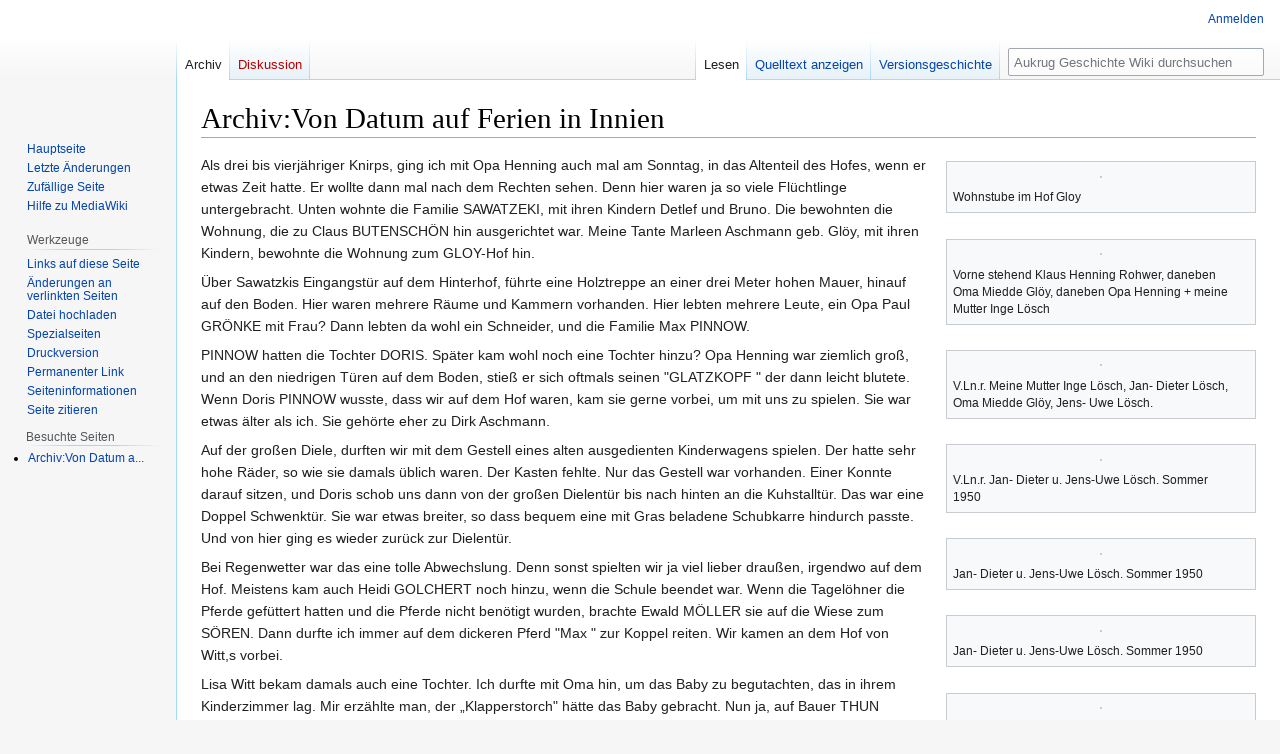

--- FILE ---
content_type: text/html; charset=UTF-8
request_url: https://geschichtewiki.aukrug.de/seite/Archiv:Von_Datum_auf_Ferien_in_Innien
body_size: 117143
content:
<!DOCTYPE html>
<html class="client-nojs" lang="de-x-formal" dir="ltr">
<head>
<meta charset="UTF-8"/>
<title>Archiv:Von Datum auf Ferien in Innien – Aukrug Geschichte Wiki</title>
<script>document.documentElement.className="client-js";RLCONF={"wgBreakFrames":true,"wgSeparatorTransformTable":[",\t.",".\t,"],"wgDigitTransformTable":["",""],"wgDefaultDateFormat":"dmy","wgMonthNames":["","Januar","Februar","März","April","Mai","Juni","Juli","August","September","Oktober","November","Dezember"],"wgRequestId":"53cfce59f1909e267b0b1ecb","wgCSPNonce":false,"wgCanonicalNamespace":"Archiv","wgCanonicalSpecialPageName":false,"wgNamespaceNumber":3000,"wgPageName":"Archiv:Von_Datum_auf_Ferien_in_Innien","wgTitle":"Von Datum auf Ferien in Innien","wgCurRevisionId":32557,"wgRevisionId":32557,"wgArticleId":4305,"wgIsArticle":true,"wgIsRedirect":false,"wgAction":"view","wgUserName":null,"wgUserGroups":["*"],"wgCategories":["Von Innien nach Datum"],"wgPageContentLanguage":"de-formal","wgPageContentModel":"wikitext","wgRelevantPageName":"Archiv:Von_Datum_auf_Ferien_in_Innien","wgRelevantArticleId":4305,"wgIsProbablyEditable":false,"wgRelevantPageIsProbablyEditable":false,"wgRestrictionEdit":[],"wgRestrictionMove":[],"wgMFDisplayWikibaseDescriptions":{"search":false,"nearby":false,"watchlist":false,"tagline":false},"egMapsScriptPath":"/w/extensions/Maps/","egMapsDebugJS":false,"egMapsAvailableServices":["leaflet"],"egMapsLeafletLayersApiKeys":{"MapBox":"","MapQuestOpen":"","Thunderforest":"","GeoportailFrance":""},"wgVector2022PreviewPages":[],"wgMediaViewerOnClick":true,"wgMediaViewerEnabledByDefault":true,"JSBreadCrumbs":{"SiteMaxCrumbs":8,"GlobalMaxCrumbs":20,"ShowAction":false,"ShowSite":false,"Domain":false,"HorizontalSeparator":"»","Horizontal":false,"CSSSelector":[],"LeadingDescription":"Besuchte Seiten","MaxLength":18,"PageName":"Archiv:Von Datum auf Ferien in Innien","Action":""}};
RLSTATE={"site.styles":"ready","user.styles":"ready","user":"ready","user.options":"loading","skins.vector.styles.legacy":"ready"};RLPAGEMODULES=["site","mediawiki.page.ready","skins.vector.legacy.js","ext.JSBreadCrumbs","mmv.head","mmv.bootstrap.autostart"];</script>
<script>(RLQ=window.RLQ||[]).push(function(){mw.loader.implement("user.options@12s5i",function($,jQuery,require,module){mw.user.tokens.set({"patrolToken":"+\\","watchToken":"+\\","csrfToken":"+\\"});});});</script>
<link rel="stylesheet" href="/w/load.php?lang=de-formal&amp;modules=skins.vector.styles.legacy&amp;only=styles&amp;skin=vector"/>
<script async="" src="/w/load.php?lang=de-formal&amp;modules=startup&amp;only=scripts&amp;raw=1&amp;skin=vector"></script>
<meta name="ResourceLoaderDynamicStyles" content=""/>
<link rel="stylesheet" href="/w/load.php?lang=de-formal&amp;modules=site.styles&amp;only=styles&amp;skin=vector"/>
<meta name="generator" content="MediaWiki 1.39.17"/>
<meta name="format-detection" content="telephone=no"/>
<meta name="viewport" content="width=1000"/>
<link rel="icon" href="/w/favicon.ico"/>
<link rel="search" type="application/opensearchdescription+xml" href="/w/opensearch_desc.php" title="Aukrug Geschichte Wiki (de-formal)"/>
<link rel="EditURI" type="application/rsd+xml" href="https://geschichtewiki.aukrug.de/w/api.php?action=rsd"/>
<link rel="license" href="/seite/Projekt:Urheberrechte"/>
<link rel="alternate" type="application/atom+xml" title="Atom-Feed für „Aukrug Geschichte Wiki“" href="/w/index.php?title=Spezial:Letzte_%C3%84nderungen&amp;feed=atom"/>
<link rel="canonical" href="https://geschichtewiki.aukrug.de/seite/Archiv:Von_Datum_auf_Ferien_in_Innien"/>
</head>
<body class="mediawiki ltr sitedir-ltr mw-hide-empty-elt ns-3000 ns-subject page-Archiv_Von_Datum_auf_Ferien_in_Innien rootpage-Archiv_Von_Datum_auf_Ferien_in_Innien skin-vector action-view skin-vector-legacy vector-feature-language-in-header-enabled vector-feature-language-in-main-page-header-disabled vector-feature-language-alert-in-sidebar-disabled vector-feature-sticky-header-disabled vector-feature-sticky-header-edit-disabled vector-feature-table-of-contents-disabled vector-feature-visual-enhancement-next-disabled"><div id="mw-page-base" class="noprint"></div>
<div id="mw-head-base" class="noprint"></div>
<div id="content" class="mw-body" role="main">
	<a id="top"></a>
	<div id="siteNotice"></div>
	<div class="mw-indicators">
	</div>
	<h1 id="firstHeading" class="firstHeading mw-first-heading"><span class="mw-page-title-namespace">Archiv</span><span class="mw-page-title-separator">:</span><span class="mw-page-title-main">Von Datum auf Ferien in Innien</span></h1>
	<div id="bodyContent" class="vector-body">
		<div id="siteSub" class="noprint">Aus Aukrug Geschichte Wiki</div>
		<div id="contentSub"></div>
		<div id="contentSub2"></div>
		
		<div id="jump-to-nav"></div>
		<a class="mw-jump-link" href="#mw-head">Zur Navigation springen</a>
		<a class="mw-jump-link" href="#searchInput">Zur Suche springen</a>
		<div id="mw-content-text" class="mw-body-content mw-content-ltr" lang="de-x-formal" dir="ltr"><div class="mw-parser-output"><div class="thumb tright"><div class="thumbinner" style="width:302px;"><a href="/seite/Datei:Wohnstube_Hof_Gloy.jpg" class="image"><img alt="" src="/w/thumb.php?f=Wohnstube_Hof_Gloy.jpg&amp;width=300" decoding="async" width="300" height="194" class="thumbimage" srcset="/w/thumb.php?f=Wohnstube_Hof_Gloy.jpg&amp;width=450 1.5x, /w/thumb.php?f=Wohnstube_Hof_Gloy.jpg&amp;width=600 2x" data-file-width="3054" data-file-height="1972" /></a>  <div class="thumbcaption"><div class="magnify"><a href="/seite/Datei:Wohnstube_Hof_Gloy.jpg" class="internal" title="vergrößern"></a></div>Wohnstube im Hof Gloy</div></div></div>
<div class="thumb tright"><div class="thumbinner" style="width:302px;"><a href="/seite/Datei:Vorne_stehend_Klaus_Henning_Rohwer,_daneben_Oma_Miedde_Gl%C3%B6y,_daneben_Opa_Henning_und_meine_Mutter_Inge_L%C3%B6sch.jpg" class="image"><img alt="" src="/w/thumb.php?f=Vorne_stehend_Klaus_Henning_Rohwer%2C_daneben_Oma_Miedde_Gl%C3%B6y%2C_daneben_Opa_Henning_und_meine_Mutter_Inge_L%C3%B6sch.jpg&amp;width=300" decoding="async" width="300" height="193" class="thumbimage" srcset="/w/thumb.php?f=Vorne_stehend_Klaus_Henning_Rohwer%2C_daneben_Oma_Miedde_Gl%C3%B6y%2C_daneben_Opa_Henning_und_meine_Mutter_Inge_L%C3%B6sch.jpg&amp;width=450 1.5x, /w/thumb.php?f=Vorne_stehend_Klaus_Henning_Rohwer%2C_daneben_Oma_Miedde_Gl%C3%B6y%2C_daneben_Opa_Henning_und_meine_Mutter_Inge_L%C3%B6sch.jpg&amp;width=600 2x" data-file-width="2987" data-file-height="1925" /></a>  <div class="thumbcaption"><div class="magnify"><a href="/seite/Datei:Vorne_stehend_Klaus_Henning_Rohwer,_daneben_Oma_Miedde_Gl%C3%B6y,_daneben_Opa_Henning_und_meine_Mutter_Inge_L%C3%B6sch.jpg" class="internal" title="vergrößern"></a></div>Vorne stehend Klaus Henning Rohwer, daneben Oma Miedde Glöy, daneben Opa Henning + meine Mutter Inge Lösch</div></div></div>
<div class="thumb tright"><div class="thumbinner" style="width:302px;"><a href="/seite/Datei:VLn.Meine_Mutter_Inge_L%C3%B6sch,_Jan-_Dieter_L%C3%B6sch,_Oma_Miedde_Gl%C3%B6y,_Jens-_Uwe_L%C3%B6sch.jpg" class="image"><img alt="" src="/w/thumb.php?f=VLn.Meine_Mutter_Inge_L%C3%B6sch%2C_Jan-_Dieter_L%C3%B6sch%2C_Oma_Miedde_Gl%C3%B6y%2C_Jens-_Uwe_L%C3%B6sch.jpg&amp;width=300" decoding="async" width="300" height="201" class="thumbimage" srcset="/w/thumb.php?f=VLn.Meine_Mutter_Inge_L%C3%B6sch%2C_Jan-_Dieter_L%C3%B6sch%2C_Oma_Miedde_Gl%C3%B6y%2C_Jens-_Uwe_L%C3%B6sch.jpg&amp;width=450 1.5x, /w/thumb.php?f=VLn.Meine_Mutter_Inge_L%C3%B6sch%2C_Jan-_Dieter_L%C3%B6sch%2C_Oma_Miedde_Gl%C3%B6y%2C_Jens-_Uwe_L%C3%B6sch.jpg&amp;width=600 2x" data-file-width="2992" data-file-height="2001" /></a>  <div class="thumbcaption"><div class="magnify"><a href="/seite/Datei:VLn.Meine_Mutter_Inge_L%C3%B6sch,_Jan-_Dieter_L%C3%B6sch,_Oma_Miedde_Gl%C3%B6y,_Jens-_Uwe_L%C3%B6sch.jpg" class="internal" title="vergrößern"></a></div>V.Ln.r. Meine Mutter Inge Lösch, Jan- Dieter Lösch, Oma Miedde Glöy, Jens- Uwe Lösch.</div></div></div>
<div class="thumb tright"><div class="thumbinner" style="width:302px;"><a href="/seite/Datei:VLnr_Jan-_Dieter_u._Jens-_Uwe_L%C3%B6sch_-_Sommer_1950.jpg" class="image"><img alt="" src="/w/thumb.php?f=VLnr_Jan-_Dieter_u._Jens-_Uwe_L%C3%B6sch_-_Sommer_1950.jpg&amp;width=300" decoding="async" width="300" height="205" class="thumbimage" srcset="/w/thumb.php?f=VLnr_Jan-_Dieter_u._Jens-_Uwe_L%C3%B6sch_-_Sommer_1950.jpg&amp;width=450 1.5x, /w/thumb.php?f=VLnr_Jan-_Dieter_u._Jens-_Uwe_L%C3%B6sch_-_Sommer_1950.jpg&amp;width=600 2x" data-file-width="2877" data-file-height="1968" /></a>  <div class="thumbcaption"><div class="magnify"><a href="/seite/Datei:VLnr_Jan-_Dieter_u._Jens-_Uwe_L%C3%B6sch_-_Sommer_1950.jpg" class="internal" title="vergrößern"></a></div>V.Ln.r. Jan- Dieter u. Jens-Uwe Lösch. Sommer 1950</div></div></div>
<div class="thumb tright"><div class="thumbinner" style="width:302px;"><a href="/seite/Datei:Auf_Ferien01.jpg" class="image"><img alt="" src="/w/thumb.php?f=Auf_Ferien01.jpg&amp;width=300" decoding="async" width="300" height="199" class="thumbimage" srcset="/w/thumb.php?f=Auf_Ferien01.jpg&amp;width=450 1.5x, /w/thumb.php?f=Auf_Ferien01.jpg&amp;width=600 2x" data-file-width="3044" data-file-height="2020" /></a>  <div class="thumbcaption"><div class="magnify"><a href="/seite/Datei:Auf_Ferien01.jpg" class="internal" title="vergrößern"></a></div>Jan- Dieter u. Jens-Uwe Lösch. Sommer 1950</div></div></div>
<div class="thumb tright"><div class="thumbinner" style="width:302px;"><a href="/seite/Datei:Auf_Ferien02.jpg" class="image"><img alt="" src="/w/thumb.php?f=Auf_Ferien02.jpg&amp;width=300" decoding="async" width="300" height="203" class="thumbimage" srcset="/w/thumb.php?f=Auf_Ferien02.jpg&amp;width=450 1.5x, /w/thumb.php?f=Auf_Ferien02.jpg&amp;width=600 2x" data-file-width="3040" data-file-height="2053" /></a>  <div class="thumbcaption"><div class="magnify"><a href="/seite/Datei:Auf_Ferien02.jpg" class="internal" title="vergrößern"></a></div>Jan- Dieter u. Jens-Uwe Lösch. Sommer 1950</div></div></div>
<div class="thumb tright"><div class="thumbinner" style="width:302px;"><a href="/seite/Datei:Auf_Ferien03.jpg" class="image"><img alt="" src="/w/thumb.php?f=Auf_Ferien03.jpg&amp;width=300" decoding="async" width="300" height="200" class="thumbimage" srcset="/w/thumb.php?f=Auf_Ferien03.jpg&amp;width=450 1.5x, /w/thumb.php?f=Auf_Ferien03.jpg&amp;width=600 2x" data-file-width="3022" data-file-height="2012" /></a>  <div class="thumbcaption"><div class="magnify"><a href="/seite/Datei:Auf_Ferien03.jpg" class="internal" title="vergrößern"></a></div>Jan- Dieter u. Jens-Uwe Lösch. Sommer 1950</div></div></div>
<div class="thumb tright"><div class="thumbinner" style="width:302px;"><a href="/seite/Datei:Auf_der_Gartenbank_im_Garten_Jens-_Uwe_L%C3%B6sch,_Opa_Henning_Gl%C3%B6y_und_ich.jpg" class="image"><img alt="" src="/w/thumb.php?f=Auf_der_Gartenbank_im_Garten_Jens-_Uwe_L%C3%B6sch%2C_Opa_Henning_Gl%C3%B6y_und_ich.jpg&amp;width=300" decoding="async" width="300" height="203" class="thumbimage" srcset="/w/thumb.php?f=Auf_der_Gartenbank_im_Garten_Jens-_Uwe_L%C3%B6sch%2C_Opa_Henning_Gl%C3%B6y_und_ich.jpg&amp;width=450 1.5x, /w/thumb.php?f=Auf_der_Gartenbank_im_Garten_Jens-_Uwe_L%C3%B6sch%2C_Opa_Henning_Gl%C3%B6y_und_ich.jpg&amp;width=600 2x" data-file-width="3029" data-file-height="2049" /></a>  <div class="thumbcaption"><div class="magnify"><a href="/seite/Datei:Auf_der_Gartenbank_im_Garten_Jens-_Uwe_L%C3%B6sch,_Opa_Henning_Gl%C3%B6y_und_ich.jpg" class="internal" title="vergrößern"></a></div>Auf der Gartenbank im Garten. Jens- Uwe Lösch, Opa Henning Glöy und ich</div></div></div>
<div class="thumb tright"><div class="thumbinner" style="width:302px;"><a href="/seite/Datei:Jan-Dieter,_Annemarie_Seeligmann,_Jens-Uwe_L%C3%B6sch_Ca._1950_Sommer.jpg" class="image"><img alt="" src="/w/thumb.php?f=Jan-Dieter%2C_Annemarie_Seeligmann%2C_Jens-Uwe_L%C3%B6sch_Ca._1950_Sommer.jpg&amp;width=300" decoding="async" width="300" height="203" class="thumbimage" srcset="/w/thumb.php?f=Jan-Dieter%2C_Annemarie_Seeligmann%2C_Jens-Uwe_L%C3%B6sch_Ca._1950_Sommer.jpg&amp;width=450 1.5x, /w/thumb.php?f=Jan-Dieter%2C_Annemarie_Seeligmann%2C_Jens-Uwe_L%C3%B6sch_Ca._1950_Sommer.jpg&amp;width=600 2x" data-file-width="2863" data-file-height="1934" /></a>  <div class="thumbcaption"><div class="magnify"><a href="/seite/Datei:Jan-Dieter,_Annemarie_Seeligmann,_Jens-Uwe_L%C3%B6sch_Ca._1950_Sommer.jpg" class="internal" title="vergrößern"></a></div>Jan-Dieter, Annemarie Seeligmann, Jens-Uwe Lösch (Ca. 1950 Sommer)</div></div></div>
<div class="thumb tright"><div class="thumbinner" style="width:302px;"><a href="/seite/Datei:Deutlich_zu_erkennen,_die_Chaussee-B%C3%A4ume_vom_Gloy-Hof_Richtung_Viertsh%C3%B6he.jpg" class="image"><img alt="" src="/w/thumb.php?f=Deutlich_zu_erkennen%2C_die_Chaussee-B%C3%A4ume_vom_Gloy-Hof_Richtung_Viertsh%C3%B6he.jpg&amp;width=300" decoding="async" width="300" height="202" class="thumbimage" srcset="/w/thumb.php?f=Deutlich_zu_erkennen%2C_die_Chaussee-B%C3%A4ume_vom_Gloy-Hof_Richtung_Viertsh%C3%B6he.jpg&amp;width=450 1.5x, /w/thumb.php?f=Deutlich_zu_erkennen%2C_die_Chaussee-B%C3%A4ume_vom_Gloy-Hof_Richtung_Viertsh%C3%B6he.jpg&amp;width=600 2x" data-file-width="2882" data-file-height="1944" /></a>  <div class="thumbcaption"><div class="magnify"><a href="/seite/Datei:Deutlich_zu_erkennen,_die_Chaussee-B%C3%A4ume_vom_Gloy-Hof_Richtung_Viertsh%C3%B6he.jpg" class="internal" title="vergrößern"></a></div>Deutlich zu erkennen, die Chaussee-Bäume vom Gloy-Hof; Richtung Viertshöhe</div></div></div>
<div class="thumb tright"><div class="thumbinner" style="width:302px;"><a href="/seite/Datei:Anna,_Anneliese_Schneede_Heinrich_Schneede_Neum%C3%BCnster.jpg" class="image"><img alt="" src="/w/thumb.php?f=Anna%2C_Anneliese_Schneede_Heinrich_Schneede_Neum%C3%BCnster.jpg&amp;width=300" decoding="async" width="300" height="236" class="thumbimage" srcset="/w/thumb.php?f=Anna%2C_Anneliese_Schneede_Heinrich_Schneede_Neum%C3%BCnster.jpg&amp;width=450 1.5x, /w/thumb.php?f=Anna%2C_Anneliese_Schneede_Heinrich_Schneede_Neum%C3%BCnster.jpg&amp;width=600 2x" data-file-width="881" data-file-height="693" /></a>  <div class="thumbcaption"><div class="magnify"><a href="/seite/Datei:Anna,_Anneliese_Schneede_Heinrich_Schneede_Neum%C3%BCnster.jpg" class="internal" title="vergrößern"></a></div>Anna, Anneliese Schneede Heinrich Schneede (Neumünster)</div></div></div>
<div class="thumb tright"><div class="thumbinner" style="width:302px;"><a href="/seite/Datei:Marie_-Miedde-_Gl%C3%B6y.jpg" class="image"><img alt="" src="/w/thumb.php?f=Marie_-Miedde-_Gl%C3%B6y.jpg&amp;width=300" decoding="async" width="300" height="450" class="thumbimage" srcset="/w/thumb.php?f=Marie_-Miedde-_Gl%C3%B6y.jpg&amp;width=450 1.5x, /w/thumb.php?f=Marie_-Miedde-_Gl%C3%B6y.jpg&amp;width=600 2x" data-file-width="2182" data-file-height="3276" /></a>  <div class="thumbcaption"><div class="magnify"><a href="/seite/Datei:Marie_-Miedde-_Gl%C3%B6y.jpg" class="internal" title="vergrößern"></a></div>Marie (Miedde) Glöy</div></div></div>
<div class="thumb tright"><div class="thumbinner" style="width:302px;"><a href="/seite/Datei:Jens-_Uwe_L%C3%B6sch_l%C3%A4sst_sich_von_Bruder_Jan-_Dieter_in_der_Schubkarre_fahren.jpg" class="image"><img alt="" src="/w/thumb.php?f=Jens-_Uwe_L%C3%B6sch_l%C3%A4sst_sich_von_Bruder_Jan-_Dieter_in_der_Schubkarre_fahren.jpg&amp;width=300" decoding="async" width="300" height="505" class="thumbimage" srcset="/w/thumb.php?f=Jens-_Uwe_L%C3%B6sch_l%C3%A4sst_sich_von_Bruder_Jan-_Dieter_in_der_Schubkarre_fahren.jpg&amp;width=450 1.5x, /w/thumb.php?f=Jens-_Uwe_L%C3%B6sch_l%C3%A4sst_sich_von_Bruder_Jan-_Dieter_in_der_Schubkarre_fahren.jpg&amp;width=600 2x" data-file-width="1363" data-file-height="2295" /></a>  <div class="thumbcaption"><div class="magnify"><a href="/seite/Datei:Jens-_Uwe_L%C3%B6sch_l%C3%A4sst_sich_von_Bruder_Jan-_Dieter_in_der_Schubkarre_fahren.jpg" class="internal" title="vergrößern"></a></div>Jens- Uwe Lösch lässt sich von Bruder Jan- Dieter in der Schubkarre fahren</div></div></div>
<div class="thumb tright"><div class="thumbinner" style="width:302px;"><a href="/seite/Datei:In_DATUM_wird_um_Opa_Henning_Gl%C3%B6y_aus_Innien_getrauert.jpg" class="image"><img alt="" src="/w/thumb.php?f=In_DATUM_wird_um_Opa_Henning_Gl%C3%B6y_aus_Innien_getrauert.jpg&amp;width=300" decoding="async" width="300" height="492" class="thumbimage" srcset="/w/thumb.php?f=In_DATUM_wird_um_Opa_Henning_Gl%C3%B6y_aus_Innien_getrauert.jpg&amp;width=450 1.5x, /w/thumb.php?f=In_DATUM_wird_um_Opa_Henning_Gl%C3%B6y_aus_Innien_getrauert.jpg&amp;width=600 2x" data-file-width="1920" data-file-height="3151" /></a>  <div class="thumbcaption"><div class="magnify"><a href="/seite/Datei:In_DATUM_wird_um_Opa_Henning_Gl%C3%B6y_aus_Innien_getrauert.jpg" class="internal" title="vergrößern"></a></div>In DATUM wird um Opa Henning Glöy aus Innien getrauert</div></div></div>
<div class="thumb tright"><div class="thumbinner" style="width:302px;"><a href="/seite/Datei:Henning_Gl%C3%B6y_war_im_Ersten_Weltkrieg_1917.jpg" class="image"><img alt="" src="/w/thumb.php?f=Henning_Gl%C3%B6y_war_im_Ersten_Weltkrieg_1917.jpg&amp;width=300" decoding="async" width="300" height="484" class="thumbimage" srcset="/w/thumb.php?f=Henning_Gl%C3%B6y_war_im_Ersten_Weltkrieg_1917.jpg&amp;width=450 1.5x, /w/thumb.php?f=Henning_Gl%C3%B6y_war_im_Ersten_Weltkrieg_1917.jpg&amp;width=600 2x" data-file-width="2101" data-file-height="3389" /></a>  <div class="thumbcaption"><div class="magnify"><a href="/seite/Datei:Henning_Gl%C3%B6y_war_im_Ersten_Weltkrieg_1917.jpg" class="internal" title="vergrößern"></a></div>Henning Gloy war im 1. Weltkrieg 1917 eingesetzt in Flandern (Belgien)</div></div></div>
<div class="thumb tright"><div class="thumbinner" style="width:302px;"><a href="/seite/Datei:Hans-J%C3%BCrgen,_Jens_Uwe,_Jan_Dieter_ca1956.jpg" class="image"><img alt="" src="/w/thumb.php?f=Hans-J%C3%BCrgen%2C_Jens_Uwe%2C_Jan_Dieter_ca1956.jpg&amp;width=300" decoding="async" width="300" height="446" class="thumbimage" srcset="/w/thumb.php?f=Hans-J%C3%BCrgen%2C_Jens_Uwe%2C_Jan_Dieter_ca1956.jpg&amp;width=450 1.5x, /w/thumb.php?f=Hans-J%C3%BCrgen%2C_Jens_Uwe%2C_Jan_Dieter_ca1956.jpg&amp;width=600 2x" data-file-width="1732" data-file-height="2573" /></a>  <div class="thumbcaption"><div class="magnify"><a href="/seite/Datei:Hans-J%C3%BCrgen,_Jens_Uwe,_Jan_Dieter_ca1956.jpg" class="internal" title="vergrößern"></a></div>Hans-Jürgen, Jens Uwe, Jan Dieter (ca. 1956)</div></div></div>
<p>Als drei bis vierjähriger Knirps, ging ich mit Opa Henning auch mal am Sonntag, in das Altenteil des Hofes, wenn er etwas Zeit hatte. Er wollte dann mal nach dem Rechten sehen. Denn hier waren ja so viele Flüchtlinge untergebracht. Unten wohnte die Familie SAWATZEKI, mit ihren Kindern Detlef und Bruno. Die bewohnten die Wohnung, die zu Claus BUTENSCHÖN hin ausgerichtet war. Meine Tante Marleen Aschmann geb. Glöy, mit ihren Kindern, bewohnte die Wohnung zum GLOY-Hof hin.
</p><p>Über Sawatzkis Eingangstür auf dem Hinterhof, führte eine Holztreppe an einer drei Meter hohen Mauer, hinauf auf den Boden. Hier waren mehrere Räume und Kammern vorhanden. Hier lebten mehrere Leute, ein Opa Paul GRÖNKE mit Frau? Dann lebten da wohl ein Schneider, und die Familie Max PINNOW.
</p><p>PINNOW hatten die Tochter DORIS. Später kam wohl noch eine Tochter hinzu? Opa Henning war ziemlich groß, und an den niedrigen Türen auf dem Boden, stieß er sich
oftmals seinen "GLATZKOPF " der dann leicht blutete. Wenn Doris PINNOW wusste, dass wir auf dem Hof waren, kam sie gerne vorbei, um mit uns zu spielen. Sie war etwas älter als ich. Sie gehörte eher zu Dirk Aschmann.
</p><p>Auf der großen Diele, durften wir mit dem Gestell eines alten ausgedienten Kinderwagens spielen. Der hatte sehr hohe Räder, so wie sie damals üblich waren. Der Kasten fehlte. Nur das Gestell war vorhanden. Einer Konnte darauf sitzen, und Doris schob uns dann von der großen Dielentür bis nach hinten an die Kuhstalltür. Das war eine Doppel Schwenktür. Sie war etwas breiter, so dass bequem eine mit Gras beladene Schubkarre hindurch passte. Und von hier ging es wieder zurück zur Dielentür.
</p><p>Bei Regenwetter war das eine tolle Abwechslung. Denn sonst spielten wir ja viel lieber draußen, irgendwo auf dem Hof. Meistens kam auch Heidi GOLCHERT noch hinzu, wenn die Schule beendet war. Wenn die Tagelöhner die Pferde gefüttert hatten und die Pferde nicht benötigt wurden, brachte Ewald MÖLLER sie auf die Wiese zum SÖREN. Dann durfte ich immer auf dem dickeren Pferd "Max " zur Koppel reiten. Wir kamen an dem Hof von Witt,s vorbei.
</p><p>Lisa Witt bekam damals auch eine Tochter. Ich durfte mit Oma hin, um das Baby zu begutachten, das in ihrem Kinderzimmer lag. Mir erzählte man, der „Klapperstorch" hätte das Baby gebracht. Nun ja, auf Bauer THUN seinem Haus, waren ja genügend Störche im Nest! Heute weiß ich, dass "Die SACHE" doch etwas anders verläuft, um Kinder zu bekommen!
Wenn wir die Pferde auf der Wiese laufen ließen, freuten sie sich, und galoppierten erst einmal einige Runden.
</p><p>Ewald Möller und ich gingen nun zurück zum Hof. Bei "UDDEL" DUSCHNER, gingen wir zu einem Heckloch, das auf die Hauskoppel führte. Der SCHMÄHKOPPEL . Auf der Nachtkoppel standen ständig drei große Eisenwalzen herum, um damit die Maulwurfshügel im Frühjahr platt zu walzen. An einem Sonntagnachmittag, gab es eine große Überraschung für all die Ferienkinder auf dem GLOY-Hof.
</p><p>Mit Gebrüder Grimm MÄRCHEN, wurden wir immer gut versorgt. Oftmals, waren die Märchen aber auch selber von Opa Glöy ersonnen! So sollte nun eine alte HEXE, die beim „SCHIETLOCH " wohnte, (das SCHIETLOCH war eine Müllkuhle, die sich gleich rechts zu Beginn des heutigen Claus GLOY Weg befand. Hier hatte man wohl mal viel Sand entnommen? Und nun füllte man sie mit den Hofabfällen, dem Schiet "Iangsam wieder an) Süßigkeiten versteckt haben. Und die mussten wir nun suchen. Also, wanderten wir alle mit Opa Glöy zum SCHIETLOCH. Es war sehr tief. Immer auf Ausschau nach der „Alten Hexe "mit ihrem Kopftuch und der lagen höckerigen Nase. Sehen wollten wir sie auf keinen Fall. Am SCHIETLOCH angekommen, stiegen wir alle einen seitlichen Abhang hinab, bis wir unten waren. Hier standen auch kleine Bäume und Büsche. Und ein altes verrostetes Auto lag hier auch. Das hatte man einfach hier herunter gestoßen. Und dann sahen wir schon die Überraschung! Vom Auto, zu einem Baum, war eine Schnur gespannt. Hieran hingen ganz viele kleine gläserne Handstöcke, die mit bunten, süßen „LIEBESPERLEN " gefüllt waren.
</p><p>Jeder bekam so einen gefüllten Handstock. Wir stiegen anschließend alle wieder nach oben, und hatten uns alle gemütlich an einen Knick in die Sonne gesetzt und entfernten den kleinen Korkpfropfen und schütteten, die Perlen in unseren Mund! Die Heinkenborsteler Chaussee war damals noch nicht asphaltiert. Aber all die Linden Bäume standen hier schon. Während wir hier alle gemeinsam mit Opa Henning Glöy in der Sonne saßen, erzählte er uns von den Zigeunern. Die Zigeuner zogen oft mit Pferd und Wagen durch INNIEN.
</p><p>Also, eines Tages, waren die Tagelöhner im Moor beschäftigt, um Torf zu stechen. Man hatte ihnen gesagt, sie sollen zum Mittagessen im Moor bleiben, man bringe ihnen das Mittagessen dort hin. Weil sonst zu viel Zeit von der Mittagspause verloren gehen würde. Rechtzeitig vor Mittag, wurden die 2 Dienstmädchen vom Hof, mit ihren gefüllten Essenskörben auf den Weg ins Moor geschickt. Das Essen war sehr heiß, und war gut mit Handtüchern abgedeckt, damit es warm blieb. Als sie nun so unter den schattigen Linden Richtung Heinkenborstel gingen, hörten sie weit vor sich in der Ferne, das rumpeln von Pferdewagenrädern. Das Gepolter wurde immer lauter, und in der Ferne bewegte sich auch schon etwas. Den Dienstmädeln wurde angst und bange. Hinter ihnen das Schietloch mit der Hexe, und wer weiß, was von vorne kommen würde?
</p><p>Es war noch Zeit bis die Pferdefuhrwerke bei Ihnen ankommen würden. So beschlossen die beiden Mädel blitzschnell, sich in einem der Lindenbäume, zwischen dem dichten Blattwerk zu verstecken. Sie kletterten ganz flink auf den dicksten Linden Baum. Ihre Körbe mit dem heißen Essen, nahmen sie ebenfalls mit nach oben. Sie verhielten sich mucks Mäuschen still. Die Pferdewagen waren schon ziemlich nahe. Kurz vor dem Baum, hörten sie ein lautes „prrrr!" Die Pferde wurden angehalten, und blieben genau unter dem Baum stehen, auf dem die beiden Mädel, mit den Essenskörben sich versteckt hatten.
</p><p>Und siehe da, es waren richtige Zigeuner! Die Frauen trugen lange breite Röcke, und waren mit viel goldenem Schmuck behangen. Männer wie Frauen hatten Pech schwarze Haare.
Die Männer trugen lange Pluderhosen und bunte Oberhemden. Einer packte sogleich seine Fiedel aus dem Koffer, ein anderer hatte ein Tamburin in seinen Händen. Und schon tanzten sie alle unter dem Lindenbaum, nach der Fiedelmusik, und dem rhythmische Geklopfe des Tamburins. Die Kinder blieben in den Wagen sitzen. Es waren gemütliche Pferdewagen mit einem runden Planendach. Man konnte richtig darin wohnen.
</p><p>Als nach kurzer Zeit die Musik verstummte, wurde aus einem Pferdewagen eine größere Kiste gehoben. Sie schien sehr schwer zu sein. Auf einer ausgebreiteten Decke stellte man nun die Kiste. Der Deckel wurde mit einem großen Schlüssel geöffnet. Und siehe da, die Kiste war voller Schmuck gefüllt. Die 2 Mädels konnten alles von oben aus dem Laubwerk beobachten und waren ganz leise. Ha, ha, ha --- lachten die Zigeuner, sooo viel Schmuck, Edelsteine, Ringe und Ketten haben wir noch nie gesehen. Dieser Diebstahl hat sich wirklich gelohnt, rief einer der Zigeuner! Als die beiden Mädel dies hörten, gaben sie sich gegenseitig ein Zeichen, und schütteten das heiße Mittagessen und die heiße Suppe, von oben aus dem Baum auf die Zigeuner. Diese erschraken ganz fürchterlich und verbrannten sich Arme und Beine, und sprangen schnell in ihre Pferdewagen und verließen diesen Platz fluchtartig.
</p><p>Die Diamanten und das Gold, hatten sie dabei ganz in ihrer Panik vergessen mitzunehmen! So stand da nun die große gefüllte Schatzkiste unter der Linde nach Heinkenborstel. Zufällig kam gerade Opa Henning GLOY, mit dem Michkutschwagen vorbei, um etwas frisches Gras von der Koppel zu holen.´Er sah, die zwei staunenden Mädel vor der Schatzkiste sitzen. Sie erzählten Opa Glöy, ihr Erlebnis, luden die Schatzkiste auf den Wagen, und brachten sie erst einmal auf den GLOY-Hof. Später leerte man die Kiste und malte sie schwarz grün an, damit sie nicht so verlockend aussah. Und diese ehemalige Schatztruhe, stand von nun ab an Jahrelang auf der großen Diele im GLOY-Haus!
</p><p>Eines Nachts wurden wir ruckartig aus unserem Schlaf gerissen. So etwa gegen drei Uhr, Ich war wohl etwa fünf Jahre alt. Bruder Uwe war ein Jahr jünger. Opa Glöy war schon verstorben, und das Schlafzimmer befand sich noch da, was später das gute Esszimmer eingerichtet wurde .Wir schliefen beide in Opa Glöy seinem Bett. Oma MIEDDE schlief neben uns.
</p><p>Lautes Geschrei ertönte von der großen Diele her. Oma MIEDDE verließ ruckartig ihr warmes Bett, und zog sich einen Morgenrock über, und eilte auf die große Diele. Sie machte Licht, um zu sehen was hier passiert war. An der Bodentreppe, auf der Diele, standen ganz aufgeregt, Dirk und Wulf Aschmann. Sie schliefen oben auf dem Boden in dem Kinderzimmer. Um nachts zu pinkeln, mussten sie die Bodentreppe hinabsteigen, und in den Kuhstall gehen. Die Kühe waren nachts ja nicht im Stall, sonder übernachteten auf der Nachtkopppel. Also wurde im Kuhstall gepinkelt.
</p><p>Die beiden Jungs waren ganz außer sich, und bange. Was ist los fragte Oma? Sie sagten: "hier sind Einbrecher Oma, da oben auf dem Heuboden sind Zigeuner! Dirk hat die Zigeuner Frau auf dem Heuboden stehen sehen! Sie stand ganz still und hat sich nicht bewegt, sagte Dirk. Und dann hab ich ganz laut geschrien und bin die Bodentreppe runter gelaufen. Wulf ist dann hinterher gekommen, als ich unten auf der Diele war! Das müssen wir sofort untersuchen, sagte Oma! Das wollte sie aber nicht alleine machen, und telefonierte mit dem „Dorf UDDEL" Herr DUSCHNER, am SÖREN! Der kam auch so schnell es ging, mit seinem Fahrrad angefahren. Oma GLOY hatte sich inzwischen angezogen, und sicherheitshalber ihren Schäferhund „WOLF " von der Kette genommen, und an die Hundeleine gelegt.
</p><p>Gemeinsam mit Hermm DUSCHENER ging sie die Treppe zum Boden hinauf. Der Schäferhund zog kräftig an der Leine. Als sie oben an kamen, begann die Sucherei. Dirk und Wulf waren auch schon gefolgt. Oben links war erst noch etwas Abstellfläche, für nicht benötigte Dinge. Daneben lagerte Heu. Es war nicht viel, nur ein Rest, da die neue Heuernte ja bevor stand. Mit ihren Taschenlampen, leuchteten Oma, und Duschner den Boden ab. Der Schäferhund schnüffelte überall herum. Es war aber nichts zu sehen und zu hören!
</p><p>Nach kurzer Zeit wurde die Suchaktion jedoch ergebnislos abgebrochen. Dirk wurde noch einmal gefragt, wo die Zigeuner Frau etwa gestanden hat. Er zeigte die Stelle dem Polizisten auf dem Boden. Hier stand aber nur eine etwa 8 m lange, helle Holzleiter, schräge an einen Balken gelehnt.
</p><p>Hmm, sinnte Herr DUSCHNER, und sagte Dirk, kann es vielleicht gewesen sein, dass du 20° im Bett geträumt hast, und dann aufgestanden bist, um in den Kuhstall zu gehen?
Und dabei hast du zum Heuboden geschaut und die lange schräg stehende helle Leiter, hat dich erschreckt! Und du hast im Schummerlicht, gemeint, da steht eine Zigeunerin? Ja, vielleicht war das so, sagte Dirk, etwas enttäuscht!
</p><p>Herr DUSCHNER stieg wieder auf sein Fahrrad, und meinte dabei, „sicher ist sicher, aber gut, dass wir doch mal nachgeschaut haben“, und fuhr dann fort. Die beiden weiblichen Lehrlinge, Mariechen und Annemie waren inzwischen schon aufgestanden, um mit dem melken zu beginnen. Sie hatten von der ganzen Aktion gar nicht so sehr Notsitz genommen, denn die Tagesarbeit musste ja erledigt werden. Heute wurde es ein richtig heißer Sommertag. Die Pferde waren gefüttert, die Kühe gemolken und die Schweine versorgt.
</p><p>Dann spannte der Tagelöhner Ewald Möller, zwei Pferde vor eine Grasmähmaschine und fuhren damit Richtung SÖREN! In der unteren Wiese stand das Gras schon recht hoch, und sollte nun abgemäht werden. Die Mähmaschine wurde fürs mähen vorbereitet. Der Mähbalken wurde etwas schräge herab gelassen, so, dass die Schnittklinge eingeschoben werden konnte. Nun wurde der Mähbalken ganz herunter gelassen, so dass er nicht auf dem Erdboden schleifen konnte.
</p><p>Ein kleiner senkrechter Schalthebel wurde nach vorne eingerastet, damit war das Mählaufwerk eingeschaltet. Nun rief Ewald Möller kurz "hüüaa" und die Pferde begannen er die Grasmähmaschine zu ziehen. Das hohe saftige, grüne Gras, in dem sich auch bunte Kleeblumen befanden, viel nach rückwärts von der Schneidefläche, und blieb dort auf einer Breite von etwa 1,80m liegen. So wurde die Wiese rundherum gemäht!
</p><p>Während Ewald Möller das Gras mähte, hatte der Tagelöhner "FISS", auf dem Hof den Heuwender aus dem Schuppen geholt, und war mit den anderen zwei TRAKENER Pferden, auch zum SÖREN" unterwegs. Inzwischen waren die Störche im Dorf auch schon aufmerksam geworden, dass hier Gras gemäht wurde. Das war der Anlass, um hierher zu fliegen. Erstens war es näher und zweitens, ließ es sich in dem gemähten Gras viel leichter nach, Fröschen, Schlangen, und Heuschrecken suchen, als im hohen unterschnittenen Gras! Und so rundeten sie das ganze Bild ab, mit ihren roten Schnäbeln, und langen roten staksigen Beinen. Manchmal erschienen hier bis zu fünf Störche auf einmal! Ich saß am Knick im Schatten und schaute den Störchen beim Aufpicken ihrer Delikatessen zu!
</p><p>Dabei erinnerte ich mich auch an die Geschichte, die Opa Henning mir mal im Garten auf der grünen Bank von dem "KÖNIG der Vögel" erzählt hatte, als er noch lebte. Es war einmal ein kleiner Vogel, der am Gemüsegarten auf einem Zaun saß. Er zwitscherte vor sich hin, und war dabei doch etwas traurig, denn er hatte keinen Namen. Eine große Saatkrähe gesellte sich zu dem kleinen Vogel auf dem Zaun, und meinte ziemlich vorlaut, "ich bin stolz, dass ich groß bin und nicht so klein wie du!" Und ich kann auch viel höher fliegen als du es kannst! Ha, sagte der kleine Vogel, das glaube ich nicht. Du bist Ja sehr voreingenommen von dir selber!
</p><p>Wir können es ja mal auf einen Versuch ankommen lassen, sagte der kleine Vogel. Dann wissen wir wer höher fliegen kann, sonst glaube ich es dir nicht! Nun gut, sagte die Saatkrähe, ich bin einverstanden. Sie plusterte sich etwas auf, schlug zwei, drei Mal mit ihren Flügeln, und sagte, "O.K ich bin nun bereit!" Mit einem kräftigen Schwung schwang sie sich vom Zaun und erhob sich in die Lüfte. Komm rief sie, folge mir doch! Der kleine Vogel spreizte seine kleinen Flügel und flatterte der Saatkrähe hinterher. Und beide stiegen hoch auf in die Lüfte. Die Krähe fragte, "bist du noch da?" Jaaa, rief der kleine Vogel, ich folge dir. Und beide stiegen immer höher.
</p><p>Langsam verließen den kleinen Vogel aber seine Kräfte. Mit letzter Kraft konnte er sich noch unter die Bauchfedern der Krähe verstecken, und sich ausruhen. Die Krähe wurde nun auch langsamer und sagte, "so, ich kann nicht mehr, ich fliege wieder hinunter zum Gartenzaun und ruhe mich aus!" Der kleine Vogel aber ließ sich blitzschnell aus den Bauchfedern der großen Krähe fallen, und flog nun, ausgeruht noch höher als die Krähe. Der kleine rief, siehst du, „KRÄHE" ich kann doch höher fliegen als du! Die Krähe krächzte, ırrrag, rrrag, raaag, und landete wieder auf dem Gartenzaun. Kurz danach, war auch der kleine Vogel zurückgekehrt, und setzte sich zur Krähe auf den Zaun. Siehst du, Krähe, ich kann viel höher fliegen als du! Eingeschnappt und beleidigt sagte die Krähe, dann bist du nun der Sieger, und darfst dir etwas wünschen. Gut, sagte der kleine Vogel, da ich ja keinen Namen habe, wünsche ich mir nun einen Namen! Gut, antwortete die Nebelkrähe, wie willst du denn heißen? Der kleine Vogel sagte, „da wir nun hier auf dem „Zaun " sitzen, heiße ich „ZAUN-KÖNIG“! So erhielt der „ZAUN-KÖNIG " seinen Namen!!!
</p><p>Die beiden weiblichen Lehrlinge waren damit beschäftigt, auf der Betonfläche vor der Küche, die leeren Milchkannen, Eimer, und das Sieb zu reinigen. Hier war an der Wand ein schräges Regal aus Dachlatten befestigt, auf dem die sauberen Eimer und Milchkannen kopfüber zum abtrocknen gestellt wurden. Die Mädel trugen lange Gummistiefel, und hatten sich eine weiße Gummischürze vorgebunden. Beide trugen ein buntes Kopftuch. Und sie waren immer damit beschäftigt, sich lustig und amüsant zu unterhalten. Dann lief die Arbeit umso besser von der Hand. Dirk und Wulf, versorgen inzwischen die Hühner, Enten und Gänse. Die Sauen am Hühnerstall erhielten auch ihre Kartoffeln.
</p><p>Mit dem Heuwender auf dem SÖREN angekommen, musste „FISS" den Heuwender etwas umbauen. Dabei mussten die kleinen gummibereiften Räder umgesetzt werden, und der Wender in eine „breit Position" verstellt werden, in dem auch die Zugdeichsel an einen anderen Zugpunkt befestigt wurde. Denn auf der Straße wäre das Gerät sonst ja zu breit gewesen. Nun standen die sechs großen Speichenräder, versetzt nebeneinander, so, dass damit eine möglichst breite Arbeitsfläche entstand. Denn am nächsten Tag sollte das Heu damit gewendet werden. Zuerst aber musste das geschnittene Gras erst einmal auseinander gestreut werden, damit es trocknen konnte.
</p><p>Kurz vor dem Frühstück, waren nun Hendrik der Holländer, und die beiden Mädels auch zum SÖREN gekommen. Die Mädel trugen noch ihre Gummistiefel, und hatten belegte Schmalzbrote in einem Korb mitgebracht. Zwei Kannen voll kalter, herrlicher Buttermilch hatten sie auch dabei. In einem weiteren Korb, hatten sie die Trinkbecher aus Aluminium liegen. Hendrik trug auf seiner Schulter, vier lange, dreizinkige Heuforken, die sie zum Gras auseinander streuen benötigten. Erst einmal wurde aber kräftig gefrühstückt, bevor man in die Hände spuckte, und die Arbeit begann!
</p><p>Die Pferde stillten ihren Hunger am frisch geschnittenen Gras, und benötigten auch eine Verschnaufpause. Das mähen war für sie schon sehr anstrengend! Nach dem Frühstück wurden die Pferde ausgewechselt, so, dass nun die noch ausgeruhten TRAKENER, zum mähen eingesetzt wurden. Die zwei ermüdeten ließ man nebenan auf einer Weide laufen. Ewald Möller mähte das letzte Gras ab, während, FISS, Hendrik, und die beiden Mädel mit dem zerstreuen des Gras begannen. Ich lief herum und sah mir sehr genau an wie alles gemacht wurde. Langsam wurde es mir aber langweilig am SÖREN, und ich ging alleine über die Hauskoppel zum Hof zurück, um mit Uwe, Dirk und Wulf zu spielen. An der Stirnseite des GLOY - Hauses, befindet sich‚ ganz oben in Firstnähe ein Einflugloch für Schleier- Eulen. Man hört die Eulen auch abends und nachts rufen. In der Nacht, sind sie auf Suche nach Mäusen und Ratten. In der Dunkelheit können Eulen sehr gut sehen. Sie suchen die Mäuse nicht nur auf dem Hausheuboden, sondern auch auf dem Scheunenboden, über dem Pferdestall, wo Getreide gelagert wird. Wulf, Dirk, Uwe und ich sind auf den Scheunenboden gestiegen, um mal eine Schleiereule zu fangen. Das Getreide lag hier ziemlich hoch, so dass wir das Einflugloch gut erreichen konnten.
</p><p>Die Eule saß hier auch am Tag, und schlief hier wohl. Wir hatten uns leise auf den Boden geschlichen, und dann die Eule aufgescheucht. Dirk und Wulf standen am Einflugloch, und Uwe und ich scheuten die Eule auf. Immer wieder versuchte sie das Ein: und Ausflugsloch zu erreichen, aber wir standen im Weg. Auf einmal kam sie so dicht an Dirk herabgeflogen, dass er sie greifen konnte. Sie wehrte sich mit ihrem spitzen Schnabel, und versuchte mit ihren Fängen loszukommen. Aber Dirk hielt sie fest. Damit sie nicht mit ihren Fängen kratzen konnte, banden wir ihr ein weißes Taschentuch im die Beine. Sie wehrte sich aber weiterhin, und konnte sich schließlich befreien. Das Taschentuch war aber um die Füße gewickelt. Am anderen Morgen fanden wir das Taschentuch, unter dem Einflugloch, auf der Hofstelle liegen.
</p><p>Als am Nachmittag, alle von der Schule wieder zu Hause waren, beschlossen wir, zum „AUKRUG-HOF" bei Behrens, in der Au zu baden. Die Sonne brannte und in der Au konnte man ein herrlich erfrischendes Bad nehmen. Wir wollten mit möglichst vielen anderen Kindern dahin gehen. Von den Tagelöhnern bekamen wir nach der Mittagspause einen Innenreifen eines Wagens, womit wir paddeln durften.
</p><p>Aber erst einmal trommelten wir alle zusammen die wir kannten. Je mehr Kinder und Jugendliche, desto größer der Spaß! Letztendlich waren wir fast 20 Personen. Dirk und Wulf Aschmann, Jens - Uwe und ich, Horst Hierländer, Doris PINNOW, Heidi GOLCHERT, Bruno und Detlef SAWATZKI, Hans Hermann THUN, Fred Wüstenberg, und Kolle BEHRENS.
</p><p>So suchten wir eine geeignete Stelle an der Au, an der wir bequem hineingehen konnten.Kolle wusste eine Stelle, an der die Jungbullen die Auböschungen heruntergewühlt hatten,
um in der Au zu trinken. Auf der Weide, am Aurand legten wir unsere Handtücher aus. Einige sprangen sofort ins Wasser, andere Sonnten sich erst einmal. Die größeren Jungs waren am paddeln und herumspritzen. Es war ein Gegröle und Gejohle! Ich war aber immer etwas ängstlich, denn Wasser war nicht so mein Ding. Vor allem nicht, wenn alle so herum tobten. Die Au war auch nicht tief, aber sehr sandig. Sie strömte leicht. Ab und zu schwammen auch Gras, und Schilfblätter auf dem Wasser, das irgendwo anders hineingefallen war. Es kam aus den Wiesen bei Heinkenborstel, am Moor, wo auch noch GLOY Wiesen waren.
</p><p>Die großen Jungs kamen auf einmal aus dem Wasser, und wollten die Jungbullen ärgern, die hier grasten. Sie rieben ihre Körper mit Sand und Matsch ein. Nur die Augen erkannte
man noch. So liefen sie auf die Bullen zu, gölten, krakelten, und fuchtelten mit Armen und Beinen, damit die Bullen sie verfolgen sollten. Und als die Bullen, sich letztendlich genervt fühlten, senkten sie den Kopf und kamen auf die Jungs zugelaufen. Die liefen aber zur Au, und mit einem kräftigen Schwung machten sie eine "ARSCHBOMBE" und tauchten ins Wasser. Was hatten wir für einen Spaß!
</p><p>Nachdem wir uns ausgetobt hatten, gingen wir wieder alle nach Hause. Hier war nun Kühe heran treiben angesagt, denn es war Melkzeit! An einem Samstagmorgen, wollte ich vom GLOY-Hof noch mal zur gegenüberliegenden Straßenseite, um auf dem Kriegerdenkmal zu sitzen, und den Straßenverkehr beobachten. Es war etwa so um 1951/52?!
</p><p>Damals fuhren noch nicht so viele Autos. Hans Behrens vom AUKRUGHOF fuhr damals einen weißen VW- Käfer, und auf VIERTSHÖHE führen die Rohwer einen schwarzen DKW. Später dann einen MERCEDES 170 - D, und danach einen Mercedes 180- Diesel, Onkel Herman FRÄCKEM fuhr einen OPEL- REKORD! Oma MIEDDE hatte mir immer wieder eingebläut, wie man über die Straße zu gehen hat. „Du bleibst am Gehsteig stehen und siehst erst nach links, und dann noch rechts, und kuckst, ob ein Auto kommt oder nicht. Wenn beide Seiten frei sind, und kein Auto kommt, gehst du schnell über die Straße." Nun, das habe ich mir auch schon recht schnell gemerkt, und es klappte auch immer gut.
</p><p>Auf dem Denkmalgarten, sah ich Onkel Heinz Schneede arbeiten. Er hatte wohl mit der Gemeinde einen Vertrag, dass er die Anlage pflegt. Die kleine Rasenfläche stutzt, die paar wenigen Sträucher etwas schneidet, und die Blumen pflegt.Er sah mich, und sagte, na, Jan-Dieter, wullt du hier 'n beeten speeln op Denkmal? Ja sagte ich, und Autos kucken!
</p><p>Er hatte einen Eimer, eine Harke, eine Schafschere, und einen Besen dabei. Sein Auto hatte er auf Claus BUTENSCHÖN seiner Hofstelle abgestellt. Das war ein Dreirad TEMPO. Mit so einem DREIRAD --- TEMPO, sind Anfang der 1950 ger Jahre, viele Mittelständische Betriebe angefangen, und haben sich langsam hochgearbeitet. Gärtnereien, Tischler, Klempner, Baufirmen, Elektriker, Malerbetriebe, und Gemüsehöker,
die ihre Landkundschaft so bedienten. Auch Fischhändler sind so mit ihren Fischkisten herum gefahren, und haben ihre Schollen, Kabeljau, Heringe und Aale verkauft. Die Fische waren mit viel geschreddertem Eis abgedeckt, so blieben sie lange frisch.
</p><p>Ich hatte nach einiger Zeit, lange genug am Denkmal gesessen und war wieder auf der Hofstelle, als ich in der Ferne ein ganz lautes Dröhnen hörte, was immer näher kam. Ich guckte um die Hausecke, und sah, wie aus Richtung Viertshöhe ganz viele Panzer angerollt kamen. Was war das für ein Anblick?! Ich wusste nicht recht, ob ich Angst haben sollte, oder mich über diesen Anblick der Ungestüme freuen sollte. Ich war hin und her gerissen. Aber ich war neugierig, und wollte wissen, was das Ganze auf sich hatte? Ich fragte Dirk Aschmann, und Oma MIEDDE was das zu bedeuten hatte?
</p><p>Dass wir vor noch nicht so langer Zeit einen Krieg hatten, das hatte ich mal gehört. Aber was nun? Ging der Krieg wieder los? Nein, sagten sie, das sind die Engländer. Die beschützen uns. Die sind hier in Schleswig-Holstein als Besatzungsmacht stationiert! Was immer das auch heißen mag, dachte ich? Irgendwo waren die stationiert, und hatten nun eine Übung. Drei Panzer rollten mit ihren dicken Gummiketten auf die GLOY -Hofstelle. Den Fahrer konnte ich durch einen Sehschlitz erkennen. Aus dem Panzerturm schauten auch zwei junge Soldaten. Sie waren mit Sturzhelmen abgesichert, und hatten große Kopfhörer auf ihren Köpfen. Sie drehten das Kanonenrohr in eine andere Richtung. Auch einige Jeeps kamen noch angefahren mit Soldaten in ihrer Tarnuniform.
</p><p>Andere Panzer positionierten sich auf Claus BUTENSCHÖN seinem Hof, und andere an der Dornen Hecke von Schneede's Apfelgarten, Richtung GEEL's Haus. Die Panzer und Jeeps hatten alle lange Antennen an ihren Fahrzeugen. Es waren etwa 15 Panzer und 8 Jeeps. Einige Soldaten waren ausgestiegen, und versuchten sich mit uns zu verständigen. . Inzwischen waren viele Neugierige zum Hof gekommen.
Die englischen Soldaten, holten aus ihren Fahrzeugen flache Dosen, mit Fisch, und öffneten die Dosen. Wir sollten mal probieren. Andere hatten Schokolade dabei, und gaben uns etwas ab.
So schmelze das Eis, und auf einmal merkten wir, die wollen Ja gar nichts Böses. Englisch konnten wir ja noch nicht sprechen, aber die Gesten, verrieten wie alles gemeint war.
</p><p>Das war ein toller Anblick mit den Panzern. Ich konnte mich nicht satt genug sehn. PANZER, das ist ja was ganz tolles für uns Jungs. Auf der Hofstelle, waren Soldaten dabei, und hatten ein großes Zelte aufgebaut, und mit Tarnnetzen überzogen, und funkten darunter zu anderen Soldaten. Wer weiß, dachte ich, wann werde ich noch mal so dicht an einen Panzer herankommen? Später bemerkte ich, dass die Autos im Dorf, mit Nummernschildern ausgestattet waren auf denen am Anfang ein B und darunter ein S abgebildet waren. Das bedeutete also Britische-Zone Schleswig-Holstein! Es war auch nicht mehr weit, und neue Nummernschilder wurden eingeführt. Die, die wir heute noch haben. Und Dirk Aschmann, war der erste, der ein solches Schild entdeckte, und uns darauf aufmerksam machte, als ein Auto am Hof vorbei fuhr. Ich hatte es auch gesehen. Darauf stand, HH- AD ---!
</p><p>Was soll das heißen, fragte ich? Dirk sagte: "Hansestadt-Hamburg! Und was heißt - AD? fragte ich? Dirk meinte "Am Dorf!“ Nun ja, er hatte mich auf den Arm genommen. Die Panzer waren gegen Mittag wieder abgerückt, und die Übung war beendet. Sicher wollten die Soldaten auch noch mal demonstrieren, dass sie das Sagen hatten nach dem Krieg.
</p><p>Denn alles musste nun wieder neu von vorne organisiert werden. Eine neue Währung wurde geschaffen. Die gute, alte DM - Deutsche Mark, mit ihren „GROSCHEN und 0" PFENNIGEN“ war eingeführt. Es gab eine, und zwei Mark- Stücke. Später dann kam noch das Fünfmarkstück hinzu. Es gab Fünfzigpfennigstücke, Zehnpfennigstücke, Zweipfennigstücke, und Einpfennigstücke. Der ganze kommunale Ablauf, und eine Regierung mit einem Grundgesetz mussten neu geschaffen werden. Ein Bundeskanzler wurde gewählt. Der erste Bundeskanzler hieß Konrad ADENAUER. Er war CDU Mitglied, und wohnte in Röhndorf am Rhein, bei Bonn. Der erste Bundespräsident wurde ebenfalls gewählt. Dies war Theodor HEUSS!
</p><p>Nach dem Mittagessen kamen auch einige Dorfbewohner zum Hof, um Milch zu holen. Es gab zwar die Meierei, aber, der direkte frisch gemolkene Kuhsaft war sehr beliebt, und wohl etwas günstiger?
Als erster kam Otto BLOHM durch die hintere Kuhstalltür mit seiner ein Liter Milchkanne. Er ging durch die große Diele zur Küche, und wechselte seine leere Milchkanne gegen eine volle.
</p><p>Otto BLOHM klönte noch etwas mit dem Personal und ging dann wieder nach Hause. Sein Haus war nicht weit entfernt. Es war das zweite Haus nach dem GLOY-Hof, auf der linken Seite, Richtung Viertshöhe.
Das erste Haus auf der Seite war ein großes Doppelhaus, in deren Mitte sich große Schaufenster befanden. Hier waren Möbel ausgestellt. Die Besitzer „GREISEL &amp; KNIEP" hatten hinten auf dem Hof von Otto BLOHM eine gutlaufende Tischlerei.
</p><p>Sogar meine Eltern, hatten hier ihre Ehebetten, eine Frisierkommode, und einen Kleiderschrank anfertigen lassen, und nach DATUM liefern lassen. Otto BLOHM war schon Rentner. Was sein eigentlicher Beruf war weiß ich nicht. Wir sind als kleine Steppkes aber auch mal mit einem Art Krankenwagen mitgefahren den er fuhr!?
</p><p>Und auch ein schwerer Motorradunfall hatte sich genau vor BLOHM's Haus ereignet. Wir waren hingelaufen, und sahen noch, wie der verletzte Motorradfahrer in BLOHM's Haus getragen wurde, und notdürftig versorgt wurde. Die andere Person die auf dem Hof Milch holte war Ute de LIEHN. Sie war wohl zwölfdreizehn Jahre alt. Ihre Eltern bewohnten neben meinem Onkel Herman FRÄCKEM seinem Grundstück, ein kleines Holzhaus. Also auf dem Grundstück von Riene LOHSE. Sicher hieß sie Irene.
</p><p>Später in den 1970 ger Jahren, als ich in Schenefeld bei Hamburg wieder Kontakt zu Willi MARTENS gefunden hatte, lernte ich Willi seinen Schwager Peter BAWEY auch kennen. Ebenso seinen Vater Wilhelm BAWAY! Und auf irgendeine Weise, kannte Peter BAWEY, auch die Ute de LIEHN, die in Wedel Krs. Pinneberg, in einem Senioren- Heim tätig war. Eventuell ist es ja über Willi Martens zustande gekommen?! Kann aber auch anders gewesen sein.
</p><p>Jedenfalls hatte Peter BAWEY mit dieser Ute de LIEHN eine Tochter. Sie waren aber nicht verheiratet, und wohnten auch nicht zusammen! Ab und zu gingen wir, mein Bruder Uwe, Dirk und Wulf Aschmann und ich zum Frisör NOTTELMANN, um mal etwas zum naschen zu holen. Studentenfutter mit Lakritz war beliebt. Wulf wusste aber auch davon, dass NOTTELMANN als einer der ersten im Dorf schon einen Fernsehapparat besaß. Und so wollten wir mal sehen, ob es nicht möglich war, Fernsehen zu können? (hier sah ich zum ersten Mal Fernsehen, noch bevor ich es bei Onkel Herman gesehen hatte.)
</p><p>Wir bummelten also hoch zu NOTTELMANN Richtung Schietloch. Auf dem Hof stand ein kleines grünes Holzhäuschen, etwas größer als eine Hundehütte. An der Seite war eine Kurbel angebracht. Das Dach konnte man öffnen. Hierunter verbarg sich ein Brunnen. Mit einem Eimer und mit einem Seil, das an der Welle befestigt war, konnte man Wasser aus dem Brunnen nach oben befördern. NOTTELMANN 's Haus war klein, weiß angemalt, und mit einem Reetdach versehen. Es glich eher einem Fischerhaus an der Nordseeküste. Links waren die Wohnräume, und rechts der Frisiersalon. Wir gingen alle vier in den Frisiersalon, kauften Studentenfutter, das sich in einem Glasschrank neben der Tür befand, und fragten, ob wir in dem Nebenraum "mal" fernsehen durften? Neben dem Frisiersalon grenzte ein kleiner Raum. Hier stand der Fernseher drinnen!
</p><p>Im Frisiersalon saß ein Kunde auf einem Holzstuhl und wartete, bis er an der Reihe war, um sich die Haare schneiden zu lassen. Man gewährte uns, und wir gingen in den Nebenraum zum Fernseher. Der Raum war schon sehr verqualmt. Wir nahmen auf den Stühlen Platz die hier noch um zwei Tische herum standen. Hier saß auch ein Mann und schaute sich das Programm an, was gerade lief. Vor sich eine Bierflasche auf dem Tisch. Der Mann war KLUGE, der neben Bäckerei BUTENSCHÜÖN seinen Laden mit dem ganzen Hauskrimskram für den Haushalt hatte. Er rauchte eine Zigarette und sah irgendwie auch ziemlich müde und fertig aus. Er hat hier sicher schon einige Zeit gesessen? Dieser kleine Raum, wurde auch irgendwie "illegal" als Bierstube genutzt. So verdiente sich NOTTELMANN noch etwas nebenbei. Denn sonst
gab es ja nur den Gasthof "TIVOLI" oder die Bahnhofswirtschaft von ROHWEDDER.
</p><p>Und hierhin verirrten sich seltener durstige Kehlen! Hier war mehr eine Privatsphäre. Es war abgelegen, und nicht jeder konnte sehen, wer hier während der Arbeitszeit, mal ein Bier trank, oder mehrere, über seinen Dust! Kluge rief noch mal für ein weiteres Bier, welches NOTTELMANN ihm brachte. Nach einiger Zeit öffnete KLUGE das Fenster, welches sehr niedrig war. Wohl um den Qualm seiner Zigaretten abziehen zu lassen? Wir waren so doll in das Fernsehen vertieft, dass wir es alles nicht so war genommen hatten. 
</p><p>Auf einmal stand KLUGE wieder auf, schnappte sich meinen Bruder Uwe und setzte ihn ohne Grund aus dem Fenster auf den Hof. Als wir das sahen, waren wir aber blitzschnell aufgesprungen, und hatten den Raum verlassen. Denn wir wollten ja nicht auch noch aus dem Fenster gesetzt werden. Der KLUGE ist ja wohl total "besoffen" sagte Dirk! Wir gingen ums Haus um Uwe wieder in Empfang zu nehmen.
</p><p>Wir fingen aber draußen auf einmal alle fürchterlich an zu lachen, und beobachtetenden KLUGE noch vom Brunnen aus. Er war wohl auch fertig mit sich und seiner Welt, und schnappte sich sein Fahrrad, und
eierte ganz langsam in Schlangenlinie Richtung Dorf. Wir warteten nur noch darauf, dass er mit dem Fahrrad von Bürgersteig fuhr, und umkippte. Aber den Gefallen tat er uns nicht. Wir lachten alle herzhaft, und mussten erst einmal zu Oma MIEDDE, um ihr die Story zu erzählen, die wir gerade erlebt hatten! Es war Erntezeit und die aufgestellten Hockken auf den Feldern, waren trocken und auf dem Kornboden über dem Pferdestall gelagert. Später, wenn Zeit war, sollteesgedoschn werden.
</p><p>Ich hatte mal wieder meinen Lieblingsplatz auf dem Denkmal eingenommen, um das Verkehrsgeschehen zu beobachten. Ein lautes Motorengeräusch näherte sich aus Richtung Viertshöhe. Fritz WÜSTENBERG kam mit seinem Gespann angefahren. Mit Brille und einer ledernen Schirmmütze auf seinem Kopf, trotzte er dem Lanz-Bulldog alle Kraft aus seinem liegenden Einzylindermotor! Ein großer Lanz-Bulldog Trecker zog eine große Dreschmaschine hinter sich her. WÜSTENBERG war ein Lohnunternehmer. Der Lanz-Bulldog tuckerte schwer vor sich hin. Es war ein dumpfer, satter Ton, der aus dem senkrechten Schornstein heraus "blökte"! Die Dreschmaschine war schwer zu ziehen. Was für ein Anblick, und was für ein Geräusch dieser Trecker von sich gab!? Es war gigantisch! Immer wieder wurde mit Zwischengas ein anderer Gang eingelegt. Dabei schossen aus dem dicken senkrechten Schornstein, mehrere runde blaue Qualmrinde heraus. Hinter dem ganzen "GENÖK" kam noch einer seiner Arbeiter, mit einem weiteren Lanz-Bulldog angedonnert. Dieser Trecker zog die Pressmaschine für die Strohballen, und den kleinen E-Wagen. Der Elektrowagen, war nötig, wenn die Maschinen mit Strom angetrieben wurden. Sonst verlief der Antrieb der Dreschmaschine aber auch über eine Welle am Trecker mit einem langen, breiten Riemen! Mal so einen Lanz-Bulldog Trecker fahren zu dürfen, das wäre ein Traum dachte ich so bei mir!
</p><p>Und es blieb nicht nur bei einem Traum. Etwa 1979 erfüllte ich mir diesen Wünsch, und kaufte mir für 900,- DM von einem Bauern bei Hartenholm einen Lanz-Bulldog Trecker. Er stand hier in einem Knick, und wartete auf sein Ende. Er sah noch einigermaßen aus, und mein damaliger Freund Heinz BÖHME, der selber zwei Bulldog's besaß, meinte zu mir, den bekommen wir wieder zum Laufen. Also schleppten wir den Trecker nach Schenefeld, und nach drei Tagen hatte Heinz BÖHME, ihm wieder das Leben eingehaucht! Was freute ich mich, nun selber so etwas Tolles zu besitzen. Er nannte sich „ALLZWECK- SCHLEPPER D- 7506, hatte 25 PS, und hatte große Speichenräder, ohne Abdeckung, also ohne Schutzbleche. Er war blau und rot angemalt, und der Schornstein war Silber.
</p><p>Ich fuhr mit meinem Auto über die Dörfer, und suchte nun noch eine Dreschmaschine. Bei einem Bauern in Niedersachsen, in der Gemeinde Rosengarten entdeckte ich unter einer Plane auf den Hof einen "DRESCHKASTEN"! Dieser war klein und fast mit der Hand zu ziehen. Der schien mir ideal zu sein, um dann mit diesem LANZ-BULLDOG in einem Erntedank Umzug, bei uns im Dorf DATUM mitzumachen! Gesagt - getan, mit 100,- DM war es nun meiner.
</p><p>Seine Farbe war leicht rosa. Und hinten an einer Klappe, waren noch Aufkleber. Darauf stand geschrieben "BLUT UND BODEN" REICHS-ERNÄHRUNGSSCHAU 1939. Ein Nachbar von mir fand es eine tolle Idee, und wollte auch gerne mit seinem alten Hannomag - Trecker am Umzug teilnehmen. Aber er hatte noch nichts, was er hinter dem Trecker spannen könnte. Es sollte ja auch etwas nostalgisches sein. Ich sagte ihm, wo ich den DRESCHKASTEN gekauft habe, da steht noch ein SELBSTBINDER hinterm Schuppen! Kurz und gut, den haben wir uns dann auch noch unter den N. agel gerissen. Mit einem LKW und Tieflader haben wir dann alles durch den Elbtunnel zu uns nach Hause nach DATUM gekarrt! Und viele Jahre lang waren wir "DER" Anziehungspunkt, in dem Erntedankfestumzug in unserem Dorf DATUM und der Siedlung WALDENAU.
Mit meinem Bruder Uwe wurden wir morgens zum Brötchen holen, zu Emma BUTENSCHÖN geschickt. (bei uns in Datum nannten wir es nicht Brötchen, sondern "RUNDSTÜCKE")
</p><p>Wir stellten uns im Laden hinten an, bis wir an der Reihe waren. Einige Dorfbewohner standen noch vor uns und wurden bedient. Als wir endlich an der Reihe waren sagte Emma BUTENSCHÖN: "Na, sünd jie. mol
wedder bie Oma MIEDDE opp Ferien?" Kiek mal ALWIENE, sagte sie zu (Alwiene Behrens die mit im Laden hinter uns stand) de beiden hebt doch ganz de sülbige Schnutt vun Inge GLOY, un ok de bruunen Ogen?!
Man war mir das peinlich! So über uns beiden herzuziehen, und Inge war ja nicht GLOY, sondern nun ja Inge Lösch! Ich bezahlte die Brötchen, und konnte gar nicht schnell genug den Laden verlassen, bevor
sie noch mehr solch Sprüche von sich gab. Aber die Brötchen waren krosch und lecker. Und mit Honig, Marmelade oder Zucker schmeckten sie besonders gut.
</p><p>Auf den Bauernhöfen wurde immer eine Mittagspause gehalten. Die Landwirte schliefen zu Mittag. Es waren ja immer lange, anstrengende Arbeitstage. Oftmals bis zu 18 Stunden und mehr, wenn im Stall noch eine Sau Ferkel bekam, oder ein Fohlen geboren wurde! Dieses wusste ich, und nutzte es auch aus. Ich hatte bei Claus BUTENSCHÖN seinem Schuppen, der mehr ein Wagenschauer, also offen war, gesehen, dass da Kisten mit Gerümpel herum standen. Alteisen also. Hier müsste doch etwas dabei sein, was man zu Geld machen konnte dachte ich?! Schnell hatte ich zwei Wasserhähne ausgemacht, die man wohl nicht mehr nutzen konnte. Der eine war etwas silbrig, aber der andere war aus Messing! Dieser würde wohl mehr einbringen, dachte ich. Er war eigentlich noch ziemlich gut erhalten, und wohl als Schrott zu schade.
</p><p>Mich Quälte mein Gewissen, so klein ich auch war. Sollte ich --- oder sollte ich nicht? Eisgeld und welches für Studentenfutter konnte ich immer gebrauchen. Die Gegend war rein, keiner war auf dem Hof zu hören noch zu sehen. Und blitzschnell war der Messing- Wasserhahn unter meinem Pullunder verschwunden. Mein Herz pochte wild, aber die Entscheidung war gefallen! Ich machte mich auf zum
Schrotthändler. Was der wohl sagen würde, wenn ich mit dem noch so neu aussehendem MESSING-Wasserhahn hier ankommen würde? Meine Gedanken spielten verrückt. Aber umkehren, und alles wieder zurück in die Kiste legen, war es dazu zu spät?
</p><p>Nein! Ich zog es nun durch und legte den Wasserhahn bei dem Schrotthändler auf den Tisch. " soll der verschrottet werden? "ja sagte ich"! Der sieht aber noch ziemlich neu aus? „wo hast du den denn her, fragte er?“ von Oma GLOY sagte ich! Was aber nicht stimmte. Nun die kannte er sicher auch. Also er musste mir schon einen gerechten Preis dafür geben, denn ich hätte ja eventuell, Oma GLOY, das Geld vorzählen müssen, und wenn es Oma zu wenig erschien, hätte er ja Schwierigkeiten mit Oma bekommen können! Das war eigentlich schon klug, und geschickt von mir erdacht! Nun zahlte er mir einen Betrag den ich akzeptierte. Etwa so drei D-Mark! Ganz glücklich war ich über meinen erschwindelten Handel nicht, aber das Geld verdrängte mein doch schlechtes Gewissen.
</p><p>An dieser Stelle, möchte ich mich, auch wenn es zu spät ist, bei Onkel Claus BUTENSCHÖN entschuldigen, für meinen Fehltritt! So etwas würde ich bestimmt nicht wieder machen! An einem Samstagnachmittag, ging für mich ein weiterer Wunsch in Erfüllung. Ich durfte eine Fahrt mit dem Bus HANSA-KIEL nach Westensee machen! Annemie, wollte mich mit zu ihren Eltern nehmen, die sie am Wochenende besuchen wollte. Ich bin heute noch der Meinung, Annemie hieß mit Nachnamen Seeli gmannn. Ich kann mich aber auch irren! Mein Sohn Pierre, spielte mir während meiner Schreiberei, noch ein altes Bild zu. Es war von 1939. Eine Abbildung von einer Trachtengruppe auf dem Erntedankfest, mit Oma MIEDDE, Tante Alma, und einer "GRETE LINDEMANN aus BENDORF!"
</p><p>Nun zweifle ich, ob Annemie nicht eventuell mit Nachnamen auch LINDEMANN, geheißen haben könnte? Ob nicht eventuell dieses ihre Mutter ist auf dem Bild? Und sie, Annemie, um 1950, auf dem GLOY - Hof eine Lehre angetreten hat? Wer es von den heutigen Lesern noch weiß, der möge mir meine Unsicherheit verzeihen. Alles kann man ja schließlich nicht 100% tig behalten!)
</p>
<div class="thumb tright"><div class="thumbinner" style="width:302px;"><a href="/seite/Datei:Postkarte_Innien_vor_1957.jpg" class="image"><img alt="" src="/w/thumb.php?f=Postkarte_Innien_vor_1957.jpg&amp;width=300" decoding="async" width="300" height="194" class="thumbimage" srcset="/w/thumb.php?f=Postkarte_Innien_vor_1957.jpg&amp;width=450 1.5x, /w/thumb.php?f=Postkarte_Innien_vor_1957.jpg&amp;width=600 2x" data-file-width="3406" data-file-height="2201" /></a>  <div class="thumbcaption"><div class="magnify"><a href="/seite/Datei:Postkarte_Innien_vor_1957.jpg" class="internal" title="vergrößern"></a></div>Postkarte Innien/Holstein</div></div></div>
<p>Mit dem Nachmittagsbus sollte es losgehen. Wir gingen aber nicht zur Haltestelle ins Dorf, sondern stoppen den Bus am GLOY - Hof! Der Busfahrer hatte eine dunkle Uniform an und eine weiße Mütze auf dem Kopf. Sah aus wie ein Kapitän. Also ein "Kapitän der Landstraße"! Man kannte sich. So ein Busfahrer hat meistens ein gutes Gedächtnis, und kennt seine Gäste.
</p><p>Wir fuhren über Viertshöhe, Gnutz und Nortorf. Wir fuhren am Westensee vorbei. In der hügeligen Landschaft am Westensee stiegen wir aus und hatten noch einige Schritte zum Bauernhof von Annemie ihren Eltern zu gehen. Sie hatte noch einen Bruder namens Fritz! Annemie zeigte mir den Hof, die Pferde, die Kühe und das Haus. Es war leider nur die Nacht vom Samstag zum Sonntag. Die Wochenendfreizeit ging in der Sommerzeit nicht lange. Jede Arbeitskraft wurde benötigt auf dem GLOY-Hof. Man verwöhnte mich beim Abendessen. Ich durfte mir was aussuchen, was ich essen wollte. Und nicht wie in INNIEN, "EETEN WARD, WATT OPP'N DISCH KOMMT"!
</p><p>Es wurde beim Abendessen noch viel erzählt, denn es war wenig Zeit. Geschlafen hatte ich mit in Annemie ihrem Zimmer. Ich durfte mit bei ihr im Bett schlafen, und mich an sie kuscheln. Was für ein herrliches Gefühl! Man mag es glauben oder nicht, aber ich schaute in dem Alter von fünf Jahren schon auf Frauenkörper! Ich blinzelte unter der Bettdecke hervor, denn ich wollte auch gerne mal ihre Brüste sehen, aber sie hat es geschickt verstanden, sich beim Ausziehen, so hinzustellen, dass mir jeder Genus verwehrt wurde! Aber unter ihrem Nachthemd verbargen sich schon pralle "RUBENS RUNDUNGEN". (wie heißt es doch so schön? " lieber von RUBENS gemalt zu werden, als von Rembrandt "GEPINSELT" zu werden!)
</p><p>Dies war meine erste Nacht mit einer Frau im Bett. Es war ein unvergessliches, Wochenende, am Westensee, und noch heute finde ich schöne Frauenkörper interessant. Ich hoffe, dass es noch lange so anhalten wird. Denn wie sagt man? Ein Mann wird alt, wenn das Interesse nachlässt! Der Dorf "UDDEL" DUSCHNER, hatte sich inzwischen neben dem Haus von Annegret GEEL, und NOTTELMANN ein Siedlungshaus gebaut. Roter Klinkerstein und rote Dachpfannen. (war er ein SPD Anhänger?) Wir Kinder, Dirk, Wulf, Uwe und ich, waren mal wieder damit beschäftigt, die Kühe von "HALLOS- KOPPEL" zum Hof zu treiben. Es sind etwa 25. Wir kamen am SCHIETLOCH vorbei, und trieben langsam an „DUSCHNER seinem Haus vorbei. Das Geblöke der Kühe hatte ihn vor seine Haustür gelockt. Er stand da, mit den Händen in den Hüfte,
beobachtete, wie wir trieben.
</p><p>„Das geht so nicht! Riefer, ihr seid zu wenig Treiber für all die Kühe!" „Das machen wir immer so, und es ist nie was passiert, riefen wir zurück!" „Beim nächsten Mal seid ihr mit zwei Leuten mehr, meinte er!" „Jaaa, sagten wir, gelangweilt!” Was mault er auf einmal nur mit uns herum, dachten wir? Wär er doch bloß auf dem SOREN geblieben, da hatten wir wenigstens unsere Ruhe! Als wir kurz vor dem Denkmal ankamen, sind zwei von uns vorgelaufen, und haben nach beiden Seiten die Dorf Straße abgesperrt. Einmal Richtung Viertshöhe, und einmal Richtung Dorf. Die Autos wurden gestoppt. Die Kühe liefen nun am Bauernhaus vorbei nach hinten in den Kuhstall.
</p><p>Hendrik der Tagelöhner, der Holländer war inzwischen nicht mehr auf dem Hof. Oma hatte einen sogenannten Betriebsleiter angestellt, der all die Arbeiten nun Koordinierte. Ein Herr WITTMAG war nun für die Einteilung, der Arbeiter, und den Tagesablauf zuständig. Onkel Jochen ROHWER von Viertshöhe, warf aber immer mal ein Auge auf die Felder von Oma MIEDDE. Denn er hatte ja wesentliche Erfahrungen was die Landwirtschaft betraf.
</p><p>Sehr lange hatte Oma MIEDDE, Herr WITTMAG aber nicht angestellt. Wahrscheinlich nur ein halbes Jahr? Genau kann ich es nicht sagen. Wenn alle Arbeitskräfte auf dem Feld waren, auch die weiblichen, um Unkraut in den Rüben zu hacken, dann soll „WITTMAG" sich bei den Unterhaltungen während der Arbeit, abfällig, und unzüchtig ihnen gegenüber geäußert haben. Oma MIEDDE wurde von Mariechen und Annemie darüber in Kenntnis gesetzt, und eine Beratung wurde abgehalten. Die Mädel fanden es unerträglich, mit WITTMAG zusammen zu arbeiten. Die Beratung hatte ich so nebenbei mitbekommen, darum kann ich davon
berichten! Das hatte dann zur Folge, dass man sich von WITTMAG wieder trennte.
</p><p>Ab und an schlenderte ich auch mal so durch INNIEN, und stattete bei Tante Christine und Onkel Heinz SCHNEEDE einen Besuch in deren Gärtnerei ab. Sie waren immer sehr beschäftigt. Mal wurden Blumen getopft, oder Kränze für eine Beerdigung gebunden. Onkel Heinz hatte auch mal eine Bestellung nach Gnutz zu bringen. Sein Sohn Klaus-Willem und ich durften Onkel Heinz in seinem Dreirad- Tempo Fahrzeug begleiten. Wir waren wohl fünf/sechs Jahre alt. Die Fahrerkabine war sehr schmal. Das Fahrzeug wurde ja nach vorne hin ziemlich schmal, weil es ja vorne nur ein Rad hatte. Dieses war auch das Antriebsrad, was über einen Keilriemen angetrieben wurde. Geschaltet wurde der "TEMPO" mit einer Revolverschaltung. In Gnutz angekommen, parkte Onkel Heinz an der Straßenkante auf dem Grasstreifen. Während er die Bestellung zu dem Kunden brachte, verblieben Klaus- Wilhelm und ich im Auto.
</p><p>Wir unterhielten uns so über das Fahrzeug, während er auf den Fahrersitz rutschte. Ich kann schon Auto fahren, wenn ich will, sagte er. Dann Muss man den Schlüssel rumdrehen, und starten. Dann so, an der Schaltung den Gang rein machen, was er auch demonstrierte. Dabei hatte er gerade den Gang auf Leerlauf geschaltet, und das Dreiradgefährt setzte sich langsam in Bewegung. Es war keine Bremse angezogen, und wir rollten so langsam in einen ganz flachen Graben. Der Zündschlüssel steckte aber nicht auf. Sooo, nun warteten wir auf Onkel Heinz. Was der wohl sagen würde? Mit Hilfe seines Kunden gelang es doch noch leicht, das Vehikel wieder auf die Straße zu hieven. An eine ganz besondere Gegebenheit kann ich mich noch gut erinnern. Regelmäßig einmal in der Woche kam aus BÖKEN, Bäcker LEMKE mit einem Kombi Auto nach INNIEN. Obwohl es in INNIEN ja zwei Bäckereien gab. Die von Bäcker SIERK, und Emma BUTENSCHÖN.
</p><p>Also ein Konkurrenz-Bäcker aus der Nachbargemeinde?! Ob er trotzdem hier noch lohnende Geschäfte machte weiß ich nicht? (ich kann mir aber denken, was sich wirklich dabei lohnte. Es kommt gleich zu Tage!) Aber der Versuch, war es wohl Wert. Also das Fahrzeug war mit zwei Personen besetzt. Einem nicht ganz so alten Fahrer, und einem sehr alten Beifahrer. Das war der Senior Bäcker Opa LEMKE aus BÖKEN. Er war immer mit einer dicken Joppe bekleidet und einer Schirmmütze. Er trug einen großen Schnurrbart. Seine Stimme war meist mehr krächzend und nuschelig, was auch noch durch den dichten Schnurrbart verursacht wurde. Nun lief folgende Sache ab.
</p><p>Das Auto parkte auf Glöy's Hofstelle, Opa LEMKE stieg mit Mühe aus dem Fahrzeug, ging durch die offen stehende Dielentür, und fing mit tiefer Stimme krächzend an zu singen. Den Text weiß ich nicht mehr, nur, dass dabei noch heraus kam, "SOOO, SCHÖN WAR DIE NACHT!"
</p><p>Damit man sich die ganze Sache besser vorstellen kann, muss ich mich immer an den Schauspieler „IENRY VAAL " vom OHNSORG -THEATER aus Hamburg erinnern ‚Etwa so ein "TYP" war Opa LEMKE! Immer den Schalk im Nacken. Oma MIEDDE war auch schon auf die große Diele geeilt, und hielt eine Buddel Korn und ein Schnappsglas in ihren Händen. Sie schenkte das Glas voll, und übergab es an Opa LEMKE. Der schüttete sich den 38% tigen "KÖÖM " genüsslich in seine Kehle. Darauf folgte, „MIEDDE, du wees, awers op een Been kann ik nich staan“!
</p><p>Also wurde das Glas ein zweites Mal gefüllt, und "TSCHÜSS ", der Schnurrbart wurde hinterher mit der Zunge abgeleckt, und Opa Lemke humpelte zum Wagen und setzte sich
hinein. Das war nun die LÖSUNG, warum sich die Fahrt für Opa LEMKE aus BÖKEN auf alle Fälle nach INNIEN lohnte. Nach dieser Prozedur, stieg der Fahrer aus dem Wagen, öffnete, die Hecktür, und holte wohl ein besonderes Brot aus dem Regal, was Oma aus Gefälligkeit kaufte. Diesen Vorgang fanden wir immer als etwas ganz besonderes und einzigartiges.
In welchem Dorf in Schleswig - Holstein konnte man so etwas noch erleben? Auf wieviel Bauernhöfen er diese "Show" abzog kann ich nicht sagen. Aber bei seiner Rückankunft in BÖKEN, musste er sicher aus dem Auto getragen werden. DER TAG WAR GELAUFEN!
</p><p>Die Hofstelle vor dem Bauernhaus war mit Handflächen großen Steinen gepflastert. Zwischen den Steinen keimte das Unkraut, und so wurde der Hof langsam grün.
Als wir, alle Enkelkinder auf Ferien hier waren, mussten wir die Hofstelle jäten. Die Aschmänner, die Lösch'is, Heidi GOLCHERT, Doris PINNOW und die Dienstmädchen.
</p><p>Wir bekamen eine alte Küchengabel in die Hände und ein Gefäß. Mit der Gabel sollten wir nun dem Unkraut zu Leibe gehen. Es war auch eine so Art Bodendecker als Unkraut
darunter, die besonders lange Wurzeln hatten. Wir hockten alle zusammen in einer Reihe auf den Knien, und so wurde die gesamte Hofbreite gesäubert. So verdienten wir uns uns ere "KOST " in den Ferien. Als alles sauber war, streuten wir mit rosa farbenen Salz, den Hofab. Das soll die Neukeimung etwas verzögern. Manchmal besuchte ich auch Gitti (Brigitte) Jeske. Sie war wohl mit der Familie PINNOW verwand, oder befreundet?! Oder mit der Fam. GRÖNKE? Gitti wohnte bei dem Kohlenhändler Hans LOHSE, mit ihrer Mutter, in einer kleinen Dachwohnung. LOHSE hatte sein Haus neben der Nachtkoppel (SCHMÄHKOPPEL). Seine Tochter, Doris war wohl ihr Name, war so in meinem Alter. Gitti hatte aber keinen Vater, er war wohl gefallen im Krieg?
</p><p>Oma und Opa GRÖNKE feierten auf dem GLOY-Hof ihre Goldene Hochzeit. Es fand in der GLOY Wohnung statt. Es gab ein sattes Mittagessen, und Kaffee und Kuchen. Es wurde viel erzählt, gelacht und gesungen! Als eine sehr fröhliche und ausgelassene Hochzeitsgesellschaft habe ich die Feier in Erinnerung. Man sang das Lied: JUPP HEI DI UND JUPP HEIDA, UND DANN. AUCH NOCH FALLERA! Das klingt noch in meinen Ohren.
</p><p>Ganz interessant war es auch während der Heuzeit. Die vollen Heuwagen standen auf dem Hof. Es waren hölzerne Pferdewagen mit langen Deichseln. Die Wagen mussten abgeladen werden. Das war Oma MIEDDE ihre Aufgabe. Sie war mit den Dienstmädchen am Hof geblieben. Die Heuwagen wurden auf die große Diele geschoben. Direkt unter die große
Heubodenluke. Der Widdelbaum war mit Tauwerk festgebunden. Das war ein etwa sechs Meter langer geschälter Baumstamm, mit 20 cm Durchmesser, der auf das lose Heu auf
dem Feld, oben auf dem beladenen Heuwagen festgebunden wurde. Somit konnte das Heu nicht vom Wagen fallen. Und nun kam wieder eine technische Errungenschaft zum Einsatz.
Auf dem Heuboden, war unter dem First, eine Laufschiene angebracht. Sie reichte vom Ende des Heubodens bis zur Heubodenluke.
</p><p>An dieser Schiene war ein Laufwerk befestigt, welches von einem Stahlseil gezogen werden konnte. An diesem Laufwerk war eine Greifvorrichtung befestigt. So wie bei einem Greifbagger! Nur dieses war eine Greifforke, mit je vier Zinken auf beiden Seiten. Nun wurde mit Hilfe eines Motors, diese Heugreifgabel per Laufwerk zur Bodenluke befördert. Oma MIEDDE betätigte diese ganze Maschinerie oben vom beladenen Heuwagen aus, über eine Kommandoleine. Zog sie an der Leine, bewegte sich der Aufzug entweder nach oben, oder nach unten. Oma musste nun die geöffnete Heugabel in das Heu drücken. Ein Schnappverschluss verhinderte, dass das Heu wieder aus der Gabel fallen konnte. Nun zog sie zweimal kurz an einer Leine und der Heuaufzug stieg zum Heuboden empor. Man hörte, wenn die volle Heuforke oben am First angekommen war, und sich Richtung Boden Ende bewegte.
</p><p>Wenn Oma meinte das Heu sei an der richtigen Stelle angekommen, zog sie einmal an der Leine und die volle Ladung Heu wurde ausgeklinkt, und viel somit auf den Heuboden.
Das war schon eine tolle Erfindung meine ich. Es kostete aber doch schon Kraft, die leere Gabel in das Heu zu drücken.
</p><p>Auf anderen Höfen verwendete man einen Heupuster. Das war weniger kompliziert. Eine Schüttvorrichtung stand unter einer Heubodenluke, außen an der Hauswand. Seitlich der Schüttvorrichtung war ein Motor angebracht, der über ein Schaufelrad, Luft in die Schüttvorrichtung blies und so das Heu über ein dickes Rohrsystem gen Heuboden
pustete. Also der Bauer brauchte nur im stehen, das Heu vom Wagen mit einer Heuforke in den Trichter werfen, und das Heu flog auf den Boden. Nur ab und zu musste ein Arbeiter, der auf dem Heuboden stand, das Auslassrohr etwas verstellen, damit das Heu auch gleichmäßig verteil wurde.
</p><p>Wir Kinder streuten auch dieses rosa Salz, was wir gegen das Unkraut auf dem Hof verstreut hatten über das Heu auf dem Boden. Salz saugt ja die Feuchtigkeit auf. Denn wenn zu viel Feuchtigkeit im Heu steckte, könnte es auch mal zu einer Selbstentzündung kommen. Mit einem etwa 60 cm langem Aluminium Thermometer, das ins Heu gesteckt wurde, überwachte man die Heu-Temperatur. Oder es musste auch mal etwas umgeschichtet werden.
</p><p>Wir machten in den Sommermonaten auch schwere Gewitter mit. Dann waren wir alle besonders wachsam. Denn so ein großes Reetdach-Haus könnte ja auch mal vom Blitz
getroffen werden. Und dann wären die Ferien ein für allemal vorbei. Aber zwei lange Blitzableiter Antennen standen ja auf dem Dach. Vier Stahlseile, jeweils
an den Dachendseiten leiteten den Blitzstrom von den Antennen in die Erde. Am Wochenende schlichen auch oft die Schustersöhne von HEESCHEN am Hof vorbei.
Hans - Herman und Rudi, waren auf Spatzenjagd. Sie hatten ein Luftgewehr dabei. Mit kleinen "EIERBECHERN" aus Blei, luden sie die eingeknickte Flinte. Die gestreckte Flinte
war nun schussbereit.
</p><p>Oben auf dem Reetdach des GLOY-Hofes war ein großer Blitzableiter. Auf dem Stahlseil, das in einer Höhe von etwa 40 cm über das ganze Dach reichte, saßen oft viele Spatzen. Die Spatzen hielten sich gerne auf dem Hof auf. Hier haben sie zu fressen. Die Pferdeäpfel waren ihre Vorliebe. Auch waren viele Schwalbennester unter dem Schweinestalldach. Sie liebten all die vielen Fliegen im Schweine- und Kuhstall. Die Jungs versuchten die Spatzen abzuschießen. Und, sie waren keine schlechten Schützen. Auch drüben am Hühnerstall, lauerten die beiden den Staren in den Kirschbäumen auf. Der Hühnerstall war auch etwas ganz besonderes. Ein flacher Schuppen, mit einem Pappdach. Er war fast 20 m lang und 8 m breit. Die Front war mit gedrechseltem Holz verschönert, das farbig angemalt war. Der Schuppen hatte viele kleine bunte Scheiben. Grüne, rote, gelbe und blaue.
</p><p>Wie es früher auch die vorgebauten Veranden hatten. Das Innere war in zwei Räume unterteilt. Die linke Seite, war mit vielen Legeboxen ausgestattet. Drei übereinander, und fünf nebeneinander. Die Hühner flatterten auf eine Stange, die vor der Box befestigt war, und gelangten so in ihre gewählte Legebox. Am Stallfußboden standen Wassernäpfe.
Durch eine Tür gelangte man in die andere Hälfte des Stalls. Hier befanden sich überwiegend die Schlafplätze, der Hühner und Puten. Erhöht waren hier mehrere Sitzvorrichtungen aus Dachlatten angebracht. Über eine Planke, eine Art Leiter gelangten die Tiere zu den Sitzplätzen. Von außen war zu jedem Stall ein Hühnerloch, mit Schiebeschott. Dieses Schott mussten wir abends immer schließen, damit keine Wiesel oder Füchse in den Stall kamen. Als Kinder krochen wir auch mal durch diese Hühnerlöcher.
Wenn wir nachmittags die Hühner und Puten fütterten, kamen wir mit einem Eimer voll Futter zu den Tieren. Darin war ein Mischfutter. Getreide, Maiskörner, getrocknete Krabben und Kalkmuscheln waren im Eimer. Die getrocknete Eierschale aus der Küche, hatten wir dem Futter zerkleinert beigemischt. Den Kalk benötigen die Hühner und Puten zur Eineubildung.
</p><p>Das leeren der Nester war immer interessant. Wie viele Eier wurden wohl gelegt? Es gab ja die unterschiedlichsten Größen und Farben. Denn es liefen ja braune, weiße und
gescheckte Hühner umher, Paar Zwerghühner auch und Puten. An die 20 bis 30 Eier gab es im Sommer. Die Eier brachten wir dann in den kühlen Küchenkeller, wo der EIERSCHRANK stand. Im Oktober waren wir auch beim Erntedankfestumzug mit dabei. Die Holzpferdewagen waren mit einigen Garben beladen. Mariechen, Annemie und andere Frauen hatten eine
Erntekrone aus Getreide gebunden, und mit buntem Krepppapier geschmückt, das im Wind flatterte. Pferde wurden vor die Wagen gespannt. Das Hofpersonal, und wir Kinder saßen mit oben auf dem Getreidewagen. Alle waren toll herausgeputzt. Die Mädel trugen weiße Blusen und bunte Kopftücher.
</p>
<div class="thumb tright"><div class="thumbinner" style="width:302px;"><a href="/seite/Datei:Kriegerdenkmal_in_Innien_04.jpg" class="image"><img alt="" src="/w/thumb.php?f=Kriegerdenkmal_in_Innien_04.jpg&amp;width=300" decoding="async" width="300" height="442" class="thumbimage" srcset="/w/thumb.php?f=Kriegerdenkmal_in_Innien_04.jpg&amp;width=450 1.5x, /w/thumb.php?f=Kriegerdenkmal_in_Innien_04.jpg&amp;width=600 2x" data-file-width="1074" data-file-height="1582" /></a>  <div class="thumbcaption"><div class="magnify"><a href="/seite/Datei:Kriegerdenkmal_in_Innien_04.jpg" class="internal" title="vergrößern"></a></div>Das Kriegerdenkmal gegenüber vom Hof Gloy</div></div></div>
<p>Damals waren ja die sehr weiten Röcke, die "Paddy-Coats" voll in Mode. Andere geschmückte Wagen versammelten sich auch am Denkmal, und zogen gemeinsam mit ins Dorf. Trachtengruppen und Senser mischten sich mit in den Umzug. Von Blasmusik und einem Spielmannszug begleitet ging es vom Denkmal in Richtung Kirche, wo Sonntagmorgens schon der Dankgottesdienst stattgefunden hatte. Über den Ziegeleiweg ging es auf der Itzehoer Straße am Fräckem Haus und Ullrich seiner Villa, vorbei zum Gasthof "TIVOLI".
Bei Peter Lipp seinen Eltern, wurde nun eingekehrt. In dem großen Festsaal gab es Kaffee und Butterkuchen. Und zum Tanz wurde auch aufgespielt. Was war das für ein Treiben, Gesinge, Gelaufe und Geschnatter. Schlimmer als in einem Entenstall!
</p><p>Die Kutscher brachten inzwischen die Pferdewagen wieder zu ihren Höfen. Sonntags war in der Dorfkirche immer Gottesdienst. Am westlichen Ortsausgang, befand sich ein sehr großes Gebäude. Fast ein Herrenhaus. Es wurde damals, "DAS FRAUENHEIM" genannt. Hier waren junge Mädel und Frauen untergebracht, die es im Leben nicht so leicht hatten! Sie besuchten sonntags auch den Gottesdienst. Nach dem Gottesdienst machten sie einen Fußmarsch bis zum GLOY-Hof. Sie waren von Nonnen begleitet und umrundeten das Kriegerdenkmal, wobei sie immer wieder Lieder anstimmten. Sie hatten sonst keine Möglichkeit, das Heimgelände alleine zu verlassen. Neben dem FRAUENHEIM führte ein Weg zu dem Walgebiet "HÖLLN"! Etwa nach 100 m von der Itzehoer Str. entfernt, stand an diesem Weg ein Fabrikschornstein. Ich meine hier befand sich das Elektrizitätswerk. Es wurde wohl mit Kohle betrieben. So erhielt das Dorf seinen Strom.
</p><p>Mein Bruder Uwe und ich waren in INNIEN auf Ferien. Ich war etwa acht J ahre alt. Tante Alma und Onkel Jochen Rohwer wollten mit ihrem Mercedes 180 D,zur SEEHUND-JAGD
nach Büsum fahren haben sie gesagt. Ob es so etwas gab, oder nicht, wusste ich damals nicht?!
</p><p>Irgendwann am späten Nachmittag kamen sie wieder am GLOY- Hof vorbei, bevor es weiter nach Viershöhe ging. Sie wollten uns nun den Seehund zeigen, den sie mitgebracht hatten.
Es wurde nun aber alles sehr spannend gemacht. Sie sagten, statt einen Seehund zu schießen, haben sie sich lieber einen kleinen lebenden Jungen Seehund von der Nordsee mitgebracht. Einen sogenannten „HEULER"! Der lag nun am Fußboden im hinteren Sitzbereich und schlief unter einer Decke. Wenn wir ihn mal sehen wollten, dann müssten wir ihn ganz vorsichtig wecken und an der Wolldecke zupfen. Das machten Uwe und ich auch. Heuler, sagte Tante Alma, beweg dich mal. Und er bewegte sich ganz langsam. Wir sahen ihn aber noch nicht.
</p><p>Heul mal kleiner Seehund, sagte Onkel Jochen. Und er versuchte zu heulen. Huak,huak,huak kam unter der Wolldecke hervor! Nun kuckt man mal und zieht die Decke vorsichtig weg, sagte Tante Alma. Und was sahen wir hervorkommen? Unser vier Jahre alter Bruder Hans-Jürgen kam hervor gekrabbelt. Was für eine Überraschung war das! Nun waren wir alle drei in INNIEN. Was der wahre Grund war und wo sie noch waren haben Tante und Onkel nicht verraten. Ich erinnere mich auch noch eine Familie ZISCHLER.-Die wohnten in sehrämlichen 00" Verhältnissen in Richtung Heinkenborstel vor der Au-Brücke auf der linken Seite. Hier verlief ein kleiner Weg zu den Wiesen. Es war kein wohnen, sondern mehr ein Hausen.
Es war eine ärmliche Baracke, mit viel Gerümpel rundherum. Frau ZISCHLER war in meinen Augen ein altes gebücktes Mütterchen. Gelegentlich kamen ihre beiden Kinder auch mal zum GLOY-Hof in die Küche und holten Milch. Sie hießen IRENE und ARMIEN ZISCHLER. Sie waren wohl auch schon 16 und 18Jahre alt? Sie vegetierten hier draußen am Moor wie Ausgestoßene! Ich dachte immer beim Vorbeifahren, dieses wäre das Hexenhaus, von der Hexe beim SCHIETLOCH. Die Alte hätte eine große Ähnlichkeit mit einer Hexe. Sorry, aber dieses waren reine Kindergedanken!
</p><p>An meinen Opa Henning, habe ich auch noch eine nette Erinnerung. Wir aßen in der großen Küche, mit all den Angestellten zu Mittag. Dabei prünscherte ich gelegentlich wohl auch mal? (Prünscherte heißt, ich aß sehr langsam). Nun hielt Opa Henning ja auch immer seine Mittagspause in der gemütlichen Wohnstube auf dem Liegesofa. Und ich sollte auch immer mit Mittagsschlaf halten. Ich lag aber auf dem Fußboden vor dem Sofa. Ich nutzte immer eine weiche grob gehäkelte orangene Decke zum Zudecken. Opa dagegen lag unter einer eher kratzbürstigen Wolldecke. Mit dieser mochte ich mich überhaupt nicht zudecken!
</p><p>Wenn ich zu langsam gegessen hatte, und der Teller musste immer leer sein, sagte Opa zu mir, ich gehe gleich in die Wohnstube und decke mich mit der weichen Decke zu. Ich bin
vor dir fertig mit dem Mittagessen! Du bekommst dann die kratzbürstige Wolldecke. Das wollte ich aber auf keinen Fall, und aß etwas schneller. Aber manchmal war er vor mir in der Wohnstube und lag schon mit meiner weichen Decke zugedeckt auf dem Sofa. Dann zog und zerrte ich an der Decke, aber Opa hielt sie fest und ließ auch nicht locker. Das hatte ich mir fürs nächste Mal zu merken.
</p><p>Klaus Henning Rohwer, war schon auf dem GLOY-Hof. Er war aber noch nicht verheiratet. Aber er war davor, den Hof zu übernehmen. Oma war wohl noch in dem Schlafzimmer was
GOLCHERT's einmal hatten. Klaus Henning schlief in Ewald Möller seiner ehemaligen Kammer. Wir schliefen auf dem Boden in dem Kinderzimmer. Pferde gab es nicht mehr auf dem Hof. Klaus-Henning hatte sich einen Schlüter Trecker gekauft. Wir waren mit ihm, zur den Wiesen an der Au, nach Heinkenborstel gefahren. Hier war er mit dem Heukehrer beschäftigt. Wir saßen mit auf dem Trecker. Es war wohl so gegen elf Uhr, als er in der Ferne, in Richtung INNIEN eine schwarze dicke Qualmwolke entdeckte!
</p><p>Oh, man ---, wenn bloß nicht der GLOY-Hof brennt rief er!? Da müssen wir schnell hin fahren und nachsehen, sagte er! Der Heuwender wurde abgehakt und so schnell es ging jagte er mit dem Trecker dem Dorf zu. Der Qualm wurde immer dunkler und gewaltiger. Er zog flach über den Horizont. Unterwegs als, wir noch einen km vom Hof entfernt waren, sagte Klaus-Henning, das ist nicht unser GLOY-Hof. Es war weiter nach links, also Richtung BÖKEN. Klaus-Henning war erst einmal erleichtert. Aber da er in der Freiwilligen Feuerwehr war, fuhr er mit seinem Goliath Auto nach BÖKEN um mit zu löschen. Ich war inzwischen über den Sören, und der Aubrücke zu Fuß nach BÖKEN gelaufen. Immer in Richtung Feuer. Als ich in BÖKEN ankam brannte hier der Kaiser-Hof lichterloh. Was für ein trauriger Anblick. Viele FEUERWEHREN waren aus den Nachbardörfern
herbei geeilt um zu löschen.
</p><p>Der schöne Hof, dachte ich bei mir. Dies war auch der Hof, der zu der Kaiser Mühle gehörte, die in INNIEN bei STRUVE, Futter anlieferten. Man versuchte noch Möbel aus dem Haus zu tragen. Schweine versuchte man auch noch zu retten. Am Stallanbau, zersprangen schon auf dem Boden, die Eternitplatten. Das knallte nur so, als sie von der Hitze zersprangen. Auch mein Onkel Heinz Schneede war hier mit der Innie'er Feuerwehr im Einsatz.
</p><p>Ja, ein trauriges Ferienerlebnis war das! Mit meinem Bruder Uwe, verbrachte ich auch mal Ferien auf Viertshöhe. Aber nach einigen Tagen, war es mir zu langweilig und ich fuhr dann mit gepackter Tasche nach INNIEN. Hier war mehr los. Ich hatte schon mein eigenes Fahrrad. Ich hatte bei Tante Magda Fräckem angerufen, ob ich da mal für paar Tage sein durfte. In dem ehemaligen Kinderzimmer auf dem Dachboden konnte ich übernachten. Marianne und Elisabeth, hatten ihr zu Hause schon verlassen. Peter schlief unten in einem Zimmer neben der Küche. Nur Irmgard schlief noch mit oben. In INNIEN hatte ich eine ganz besondere Aufgabe, die ich nun meiner Tante abnehmen konnte.
Das war so: Im Dorf war keine Apotheke ansässig. Aber es gab zwei Ärzte.- Dr. Witschel gab es nicht mehr. Aber ein Dr. RAMLOW und Dr. Dubicki, praktizierten noch im Dorf.
Dr. RAMLOW hatte eine Praxis oben neben der Dorfkirche. - Dr. Dubicki im Weg zum SÖREN. 
</p><p>Nun schrieben die Ärzte ja auch Rezepte für ihre Patienten aus damit sie Medizin bekamen. Dieses Rezept steckte der Patient in einen Briefkasten, der sich draußen neben der
Eingangstür am Haus befand.So war es bei beiden Ärzten. Nun fuhr ich mit dem Fahrrad und einer Tasche am Lenker zu den Ärzten Erst zu — Dr.Ramlow,dann zu Dr. Dubicki.
Das machte ich jeweils zur Mittagszeit. Für die Rezeptkästen hatte ich je einen Schlüssel. Ich leerte die Kästen, und fuhr mit den Rezepten in meiner Tasche zur Sparkasse. Hier stand eine verschlossene Holzkiste im Gang der Sparkasse, wo Onkel Herman Filialleiter war. In diese Kiste legte ich all die Rezepte und verschloss sie mit einem kleinen Vorhängeschloss. Nun ging ich mit der Kiste auf die andere Straßenseite. Am Schreibwarenladen von Braun, war die Bushaltestelle der Linie Hansa- Kiel. Hier wartete ich den Bus ab der aus Richtung Itzehoe kam und über Nortorf nach Kiel fuhr.
</p><p>An dieser Haltestelle stand auch immer zu der Zeit, wenn der Hansa- Kiel Bus eintraf, ein kleiner grauer Bus mit etwa 20 Sitzplätzen. Der hatte Fahrgäste gebracht die im Krankenhaus TÖNSHEIDE im Wald eine Kur abhielten und weiter nach Kiel oder Nortof fahren wollten. Es nannte sich damals Lungenheilanstalt TÖNSHEIDE. Lungen erkrankte Patienten wurden hier schon gleich nach dem Krieg behandelt. Die herrliche Luft, mitten im Wald wurde sehr geschätzt. Dann wartete der Busfahrer genau wie ich, auf den Bus aus Nortorf der eventuell Fahrgäste hatte die weiter nach TÖNSHEIDE wollten.
</p><p>In diesen Bus der aus Itzehoe kam setzte ich die Kiste vorne beim Busfahrer ab. Der nahm sie nun weiter mit bis nach Nortorf. In Nortorf wurde die Kiste vom Apotheker Personal wieder heraus genommen. Nun legte man die Medizin in die Kiste und verschloss sie wieder. Auf den Packungen standen die Namen der Patienten. Diese Kiste fing ich dann am folgenden Tag um die Mittagszeit ab, mit dem Bus aus Nortorf Nun hatte ich die Kiste ja in den Bus gesetzt und in 10 Minuten kam der Bus aus der Gegenrichtung aus Nortorf, Also ging ich wieder auf die Sparkassenseite und wartete den Bus ab.
</p><p>Mit dieser Kiste kam die Medizin an. Ich packte alles in die Einkaufstasche und fuhr hoch zu Tante Magda. Hier verteilte ich die Medizin auf einem Teewagen der im Flur stand, so dass alles schön leserlich zu erkennen war. Die Patienten wussten, wann sie die Medizin hier nun abholen konnten. Sie kamen im Laufe des Nachmittags. Sie bimmelten an der Hausglocke, ich öffnete, und sie sagten für wähn sie Medizin abholen wollten. Sie zahlten mir dann 50 Pfennig und erhielten die Medizin. So wurden die Innier Patienten um 1957/ 1959 mit Medizin aus Nortorf versorgt! wo Uwe mein Bruder verbrachte auch mal mit mir bei der Fräckem Familie Ferien. Wir waren etwa elf, zwölf Jahre alt.
</p><p>Nun war unser Onkel Herman aber ziemlich hart mit uns umgesprungen. Sein Sohn Peter, also mein Cousin, Uwe und ich sollten seine zwei Fischteiche auf seinem Grundstück
reinigen. Also Rohrkolben, und im Wasser wachsendes Gras herausreißen. Dazu muussten wir aber ins Wasser steigen sagte er. Wir hatten keine Ahnung, wie tief das Wasser war. Peter stieg als erster in den Teich. Er war auch so vier, fünf Jahre älter als wir, und ziemlich groß. Nun sollten auch wir in die Fluten steigen. Aber uns war richtig mulmig zu Mute, denn im Wasser schwammen große, dicke, glitschige Karpfen, die uns mit ihren großen Augen anglotzten. Sie gründelten zwischen den Rohrkolben und dem Gras. Ängstlich waren wir, aber Onkel Herman "bugsierte“ uns ins Wasser. Das Wasser reichte uns bis zur Brust.
</p><p>Und nun wateten wir mit Badehose, und Turnschuhen bekleidet durch die glitschigen Teiche. Wir zogen die ungewünschten Sachen aus dem Wasser, und warfen sie auf die Uferkante.
Nun waren wir endlich fertig. Spaß hatten wir dabei nicht. Aber auf einmal sagte Onkel Herman, nun fahren wir noch mal zu BEHM's Fischteichen, da stehen auch noch Kolben und Gras in den Teichen. Diese Teiche lagen in einem Waldstück Richtung TÖNSHEIDE etwa 500 m vom Fräckem Haus entfernt. Also gingen wir drei auch hier noch einmal zähneknirschend in die Teiche. Ja Onkel Herman Fräckem war ein schwieriger Kerl, in seiner Art, das wussten viele im Ort!
</p>
<div class="thumb tright"><div class="thumbinner" style="width:302px;"><a href="/seite/Datei:Gloy-Treffen_1957_Bild1.jpg" class="image"><img alt="" src="/w/thumb.php?f=Gloy-Treffen_1957_Bild1.jpg&amp;width=300" decoding="async" width="300" height="187" class="thumbimage" srcset="/w/thumb.php?f=Gloy-Treffen_1957_Bild1.jpg&amp;width=450 1.5x, /w/thumb.php?f=Gloy-Treffen_1957_Bild1.jpg&amp;width=600 2x" data-file-width="3172" data-file-height="1977" /></a>  <div class="thumbcaption"><div class="magnify"><a href="/seite/Datei:Gloy-Treffen_1957_Bild1.jpg" class="internal" title="vergrößern"></a></div>Familientreffen 1957</div></div></div>
<div class="thumb tright"><div class="thumbinner" style="width:302px;"><a href="/seite/Datei:Gloy-Treffen_1957_Bild2.jpg" class="image"><img alt="" src="/w/thumb.php?f=Gloy-Treffen_1957_Bild2.jpg&amp;width=300" decoding="async" width="300" height="188" class="thumbimage" srcset="/w/thumb.php?f=Gloy-Treffen_1957_Bild2.jpg&amp;width=450 1.5x, /w/thumb.php?f=Gloy-Treffen_1957_Bild2.jpg&amp;width=600 2x" data-file-width="3449" data-file-height="2163" /></a>  <div class="thumbcaption"><div class="magnify"><a href="/seite/Datei:Gloy-Treffen_1957_Bild2.jpg" class="internal" title="vergrößern"></a></div>Familientreffen 1957</div></div></div>
<p>Und 1957 war im GLOY-Garten das größte Familientreffen, das es je gab angesagt. Das große GLOY-Treffen. Alle die mit den Glöy's verwand waren sind gekommen! 
</p>
<ul><li>Oma MIEDDE GLOY, Marleen, Kurt, Dirk, Wulf, Antje Aschmann. Inge Aschmann war mit Klaus Kühl aus Rade bei Rendsburg erschienen. Sie hatten ihren ersten Sohn Karsten dabei, der im Oktober geboren war 1957. Klaus Kühl war damals Kreisjägermeister im Kreis Rendsburg Eckernförde.</li>
<li>Alma, Jochen, Thies Rohwer. Klaus Henning hatte in 1957 Elsbeth Thun aus Rade, bei Kellinghusen geheiratet.</li>
<li>Magda, Herman, Irmgard, Marianne, Peter Fräckem. Elisabeth war mit Dr., Hans Burchard aus Hamburg erschienen. Sie war wohl im siebenten Monat schwanger?</li>
<li>Inge, Dieter, Jan- Dieter, Jens-Uwe und Hans-Jürgen Lösch.</li>
<li>Opa Glöy seine Schwester aus SILZEN, Anna und Heinrich Reimers.</li>
<li>Deren Töchter Ina, Annelene mit Mann Dr. Hans Ratje, und Lisa mit Mann Klaus Vollert.</li>
<li>Aus Willenscharen war Annie, mit Klaus Harms erschienen und deren Kinder.</li>
<li>Und auch noch eine alte Tante und einige die ich nicht kannte.</li></ul>
<p>Es war das tollste Treffen, was der Glöy-Clan je veranstaltet hatte.
</p><p>Als Oma MIEDDE verstorben war, am 22.06.1983, im Alter von 86 Jahren, haben wir Enkel beschlossen, alle zwei Jahre ein Glöy-Treffen auszurichten. Alle zwei Jahre bei einer
andern Familie. Mal bei den Aschmännern, den Rohwer, den Fräckem, oder den Lösch's. Nach dieser Feier, sind mein Bruder Uwe und ich mit Inge und Klaus Kühl zu ihrem
schönen Bauernhof nach Rade bei Rendsburg auf Ferien gefahren. Klaus fuhr damals einen Opel Rekord.
</p><p>Für Uwe waren es aber keine Ferien, denn er wurde dort ziemlich krank und hatte das Bett hüten müssen. Somit spielte ich alleine. Klaus Kühl hat mich damals mitgenommen in die Feldmark, und ist mit mir in einem Ruderboot über den Nord-Ostsee-Kanal zur Rader-Insel gerudert. Hier kehrten wir in einem Krug ein. Ein großer präparierter Fisch hing über dem Tresen. Es war ein HECHT. Eventuell war der Krug auch nach diesem Hecht benannt? Klaus Kühl war damals Kreisjägermeister im Kreis Rendsburg-Eckernförde.
</p><p>1958 und 1959 verbrachte ich wieder meine Schulferien bei der Fräckem Familie in INNIEN. Ich war so 12-13 Jahre alt. Ich erledigte wie in den Jahren davor, die Sache mit dem Apothekerkasten. Zwischendurch hielt ich mich viel an der Tankstelle von Hermann AFFELT auf, die direkt an das Fräckem Grundstück grenzte.
</p><p>Neben den Tanksäulen stand etwas zurück eine kleine Baracke. Das war AFFELT sein Büro und Verkaufsraum. Hier gab es Öle, Keilriemen, Scheibenwischer, Autoglühbirnen,
Autokerzen, Sicherungen, Schwämme, Warndreiecke, Reservekanister, D-Aufkleber, Zigaretten und Süßigkeiten. Herr AFFELT war immer sehr beschäftigt. Und so durfte ich dann auch mithelfen, die Fahrzeuge zu betanken. Auch er hatte zwei Enkelkinder, die hier Ferien machten. Es war die kleine etwas pummelige GUNDULA, mit ihrer größeren Schwester UTA von SEELEN! Sie wohnten in Rendsburg in der Alten Kieler Landstraße. Ihre Eltern waren beide Lehrer. UTA war wohl ein Jahr jünger als wie ich. Eigentlich hielt ich mich mehr wegen ihr, an der Tankstelle auf. Sie hatte eine tolle Figur, hatte krauses, gelocktes Haar mit einem Pferdeschwanz und lispelte leicht.
</p><p>Das fand ich besonders süß an ihr. Sie war etwa einen halben Kopf kleiner als ich. Ich war damals schlank und schon sehr schnell in die Länge geschossen. Sie gefiel mir recht gut, um nicht zu sagen, dass ich wohl auch etwas verliebt in sie war. Also meine ERSTE JUGENDLIEBE! Ich verlor Uta nach diesen Ferien aber aus den Augen. Als ich bereits in Gnutz in der Lehre war, also drei Jahre später traf ich sie zufällig doch noch einmal unerwartet in Innien, als ich Peter Fräckem besuchte. Er sagte, du, Uta von SEELEN ist gerade bei ihren Großeltern zu Besuch mit einer Freundin. Ich sagte wir fragen die beiden mal, ob wir nicht einen Abendspaziergang durchs Dorf machen könnten?
Gesagt getan. Aber danach brach es endgültig ab. SCHADE!
</p><p>Wenn keine Autos zu betanken waren und es regnete, dann haben wir drei den Tag mit Brettspielen verbracht. Wir spielten an einem Tisch, Mühle, Halma, Mensch ärgere dich
nicht oder wir spielten Karten. Dann saß ich immer besonders dicht bei Uta. Und so verabredeten wir uns dann auch für die nächsten Sommer Ferien 1959 wieder bei
der Tankstelle. Zu dieser Zeit 1958/59 bis in die 1964ger Jahre, so habe ich es jedenfalls mitbekommen waren sehr große Spannungen zwischen meinem Cousin Peter Fräckem und seinem Vater Herman FRÄCKEM. Den Grund weiß ich bis heute nicht, aber es ging über mehrere Jahre so.
</p><p>Peter durfte nicht mehr zu Hause essen und schlafen. Als ich mich am Tag bei AFFELT an der Tankstelle aufhielt, brachte seine Mutter heimlich Essen zu Frau AFFELT in die
Küche. Alles bevor sein Vater von der Sparkasse kam um zu Hause Mittag zu essen. Herman durfte von alle dem überhaupt nichts erfahren? Dann hätte er den größten Krach
vom Zaun gebrochen mit meiner Tante Magda. Ob Tante Magda über all diesen Kummer mit ihrem Mann Herman FRÄCKEM womöglich depressive wurde und sich im Schuppen erhängte, weiß ich nicht. Aber der Grund liegt nahe! Hier bei AFFELT hat Peter dann zu Mittag gegessen. Wo Peter zu der Zeit arbeitete weiß ich nicht. Nachts hat er bei Oma MIEDDE GLOY im
Altenteil übernachtet.
</p>
<div class="thumb tright"><div class="thumbinner" style="width:302px;"><a href="/seite/Datei:Opa_Fr%C3%A4ckem02.jpg" class="image"><img alt="" src="/w/thumb.php?f=Opa_Fr%C3%A4ckem02.jpg&amp;width=300" decoding="async" width="300" height="300" class="thumbimage" srcset="/w/thumb.php?f=Opa_Fr%C3%A4ckem02.jpg&amp;width=450 1.5x, /w/thumb.php?f=Opa_Fr%C3%A4ckem02.jpg&amp;width=600 2x" data-file-width="2248" data-file-height="2249" /></a>  <div class="thumbcaption"><div class="magnify"><a href="/seite/Datei:Opa_Fr%C3%A4ckem02.jpg" class="internal" title="vergrößern"></a></div>Opa Fräckem aus Bielefeld, der Vater von Hermann Fräckem.</div></div></div>
<p>Das waren für Peter sicher ganz harte Jahre! Ja, sein Vater konnte ein richtiger Diktator sein! Ich habe mich sehr oft gefragt, wie Herman FRÄCKEM so sein konnte?
Dabei war Herman FRÄCKEM Mitglied in der FREIMAURER-LOGE in Neumünster? Waren das deren Tugenden? - Mit Sicherheit nicht! Wenn es nicht regnete benutzten wir Opa AFFELT seine Transportkarre zum spielen. Es war mehr eine metallene blaue Sackkarre. Sie konnte aber auch so als Karre benutzt werden da sie drei Räder hatte und an einer Deichsel gezogen werden konnte. Sie hatte umklappbare Seitenwände.
</p><p>Die Chaussee von AFFELT's Tankstelle zum Innie'r Bahnhof warjaabschüssig.Ich klappte die Zugdeichsel zurück auf die Karre um damit zu steuern. Dann setzte ich die
kleine Gundula in die Karre, schob die Karre im Laufen an, so dass genügend Schwung war und sprang selber auf die Karre drauf. Die Straße musste natürlich hinter uns frei sein. Von vorne konnten gerne Autos ankommen. Das war etwa so wie mit einer Seifenkiste. Nun raste die Karre mit uns beiden bis runter zur Schule. Fast bis zum Gasthof TIVOLI! Mühsam mussten wir aber die Karre wieder den Berg hinaufziehen. Dies machten wir des Öfteren.
</p><p>Ab Ende der 1950ger Jahre, boomte der Straßenbau in Schleswig- Holstein. Überall wurden neue Straßen Brücken und Umgehungsstraßen gebaut. Dazu benötigte man unendlich viel
Kies und Sand. Dies beschaffte man sich von den vielen Kiesgruben bei Westensee und BORDESHOLM. Unaufhörlich rollten jeden Tag viele LKW mit Anhänger durch Innen. Sie fuhren alle mehrere Touren am Tag. Immer wieder die gleiche Strecke. Hinfahren, aufladen, zur Baustelle fahren, abkippen und wieder zurück. Das ging etwa 15 Jahre so, bis1965 mindestens. Selbst noch als ich 1965 in Gnutz meine Botaniker-Ausbildung machte fuhr der wilde Typ von Fa. Kröger seinen BÜSSING. Aber nach all den abgerissenen Km, hatte er inzwischen einen neuen dunkelblauen BÜSSING unterm Hintern. Allzu gerne wäre ich auch so einen BÜSSING gefahren, anstatt die Lehrjahre hier in Gnutz zu absolvieren.
</p><p>Aber ich bin trotzdem mal auf so einer Tour mitgefahren 1958. Als sich ein LKW Fahrer einmal an der AFFELT Tankstelle Zigaretten raus holte, habe ich ihn gefragt, ob er mich mal auf so einer Tour mitnehmen könne. Ja, das kannst du mal machen sagte er. Aber es ist schon Nachmittag und ich weiß nicht wie spät ich dich hier wieder absetzen werde. Ich rannte zu Tante Magda und fragte ob ich mitfahren darf? Ja mach das man mal sagte sie. Vorsichtshalber gab sie mir 20 Pfennig mit, damit, wenn etwas passieren würde ich sie anrufen könne. Dieser LKW war auch ein besonderes Model. Es war einer mit den drei Ringen auf der Motorhaube. Ein KRUPP LKW! Der Motor hatte einen ganz besonderen Klang. Da hörte man immer besonders hin. So ein stark dröhnender Klang. O.K. wir fuhren zu einer der Kieskuhlen, beluden LKW und Hänger und es ging zurück Richtung Nortorf.
</p><p>Unterwegs fing der Motor je doch so eigenartig an zu röcheln. Die Zugkraftießauchnch. Wir stoppten in einem Ort um den Schaden festzustellen. Der Fahrer sagte die Reparatur
würde etwas Zeit in Anspruch nehmen. Ich also fröhlich zu einer gelben Telefonzelle gelaufen und mit den 20 Pfennig habe ich Tante Magda angerufen, dass es später werden
würde, wir hätten gerade eine Motorpanne. Schleswig-Holstein hatte ja das große Glück und war sehr reichlich mit Kiesvorhaben gesegnet. Vor gut 10.000 Jahren hat die Eiszeit hier beim Schmelzen die Endmoränen abgelagert. Durch den gewaltigen Druck der Gletscher wurden die Berge in Norwegen und Schweden abgeschliffen aus dem der Kies dann entstand. Selbst große gewaltige Felssteine schoben die Gletscher vor sich hin. Die auch überall in den Kiesgruben zu finden sind. Vor etwa 25 Jahren, fand man bei Ausbaggerarbeiten in der Eibe bei Altona einen großen sogenannten Findling.
</p><p>Er war über zwei Meter hoch und hatte einen riesigen Umfang. Er wurde geborgen und am Elbe-Strand aufgestellt. Er steht unterhalb der Elbchaussee am Strand. Genau da wo der
Hohenzollern Ring auf die Elbchaussee stößt. Man hat ihm den Namen ALTER SCHWEDE gegeben und auf einer Kupfertafel gibt es  einige Informationen über ihn. Die Fuhrbetriebe verdienten sich mit dem Kiestransport eine goldene Nase. Sie kamen aus der Gegend von Heide und Itzehoe und anderen Ortschaften. Aus Itzehoe kam die Fa. MATTHIES. Sie hatten mehre LKW Züge laufen. Hier saß auch sogar eine Frau hinter dem Lenkrad. Sie fuhr einen MAN-LKW mit Hänger. Sicher fuhr ihr Mann auch? Es war wohl ein Familienbetrieb?
</p><p>Ein ganz besonders verrückter Kerl fuhr für Fa. KRÖGER aus Heide. Ein kräftiger Kerl mit lockigen wilden Haaren und einem dunkelblauen Pullover. Der liebte seinen TRUCK. Er fuhr einen großen BÜSSING LKW mit Anhänger. Man sah das er gerne mit diesem MONSTRUM unterwegs war. Ich grüßte und jubelte ihn immer wild zu, wenn ich ihn sah und er vorbei donnerte. Dann drückte er mehrmals auf sein lautes Mehrklanghorn auf seinem Lenkrad und wir jubelten beide. Dann lachte er immer und seine weißen Zähne strahlten übers ganze Gesicht.
</p><p>Bis zu Oma MIEDDE's Tot, 1983 haben wir Oma immer wieder besucht mit unseren Kindern Pierre und Nicole. Die beiden haben sie noch gut gekannt. Pierre und Nicole waren 1983--12 und 14 Jahre alt. Auch den GLOY-Hof kennen sie noch gut aus eigener Erinnerung. Aber so tolle Ferien wir ich sie auf dem Hof erlebt habe, hatten sie nicht. Denn Klaus- Henning und Ebben Rohwer bewirtschafteten nun ja den Hof, und hatten nun selbst eigene Kinder.
</p><p>Aber 1982, als ich meinen Busführerschein machte, hatte ich noch einige Urlaubstage. Da beschlossen wir, doch einmal mit dem Fahrrad von Schenefeld/Hamburg nach Innien zu
fahren. Pierre und Nicole waren eingeladen auf dem neuen Bauernhof auf WULFSRADE einige Tage zu verbringen. Es war eine Strecke von etwa 65 km. Sie waren damals 11 und 13 Jahre alt. Nach gut vier Stunden trampeln, mit einigen Verschnaufpausen erreichten wir WULFSRADE. Hier war geplant im Heu zu übernachten. Peter Fräckem seine beiden Töchter verbrachten auch ein paar Tage hier. Mich holte meine Frau am selben Abend mit dem Auto und einem Anhänger ab. Pierre und Nicole haben diesen Aufenthalt auf WULFSRADE gut in Erinnerung. Zu der Zeit wurde gerade das Rehkitz FIPPS mit der Flasche großgezogen. Und so etwas vergisst man nicht!
</p>
<!-- 
NewPP limit report
Cached time: 20260120141206
Cache expiry: 259200
Reduced expiry: false
Complications: []
CPU time usage: 0.052 seconds
Real time usage: 0.055 seconds
Preprocessor visited node count: 1/1000000
Post‐expand include size: 0/2097152 bytes
Template argument size: 0/2097152 bytes
Highest expansion depth: 1/100
Expensive parser function count: 0/100
Unstrip recursion depth: 0/20
Unstrip post‐expand size: 0/5000000 bytes
-->
<!--
Transclusion expansion time report (%,ms,calls,template)
100.00%    0.000      1 -total
-->

<!-- Saved in parser cache with key 4597520200316-45975_:pcache:idhash:4305-0!canonical and timestamp 20260120141206 and revision id 32557.
 -->
</div>
<div class="printfooter" data-nosnippet="">Abgerufen von „<a dir="ltr" href="https://geschichtewiki.aukrug.de/w/index.php?title=Archiv:Von_Datum_auf_Ferien_in_Innien&amp;oldid=32557">https://geschichtewiki.aukrug.de/w/index.php?title=Archiv:Von_Datum_auf_Ferien_in_Innien&amp;oldid=32557</a>“</div></div>
		<div id="catlinks" class="catlinks" data-mw="interface"><div id="mw-normal-catlinks" class="mw-normal-catlinks"><a href="/seite/Spezial:Kategorien" title="Spezial:Kategorien">Kategorie</a>: <ul><li><a href="/seite/Kategorie:Von_Innien_nach_Datum" title="Kategorie:Von Innien nach Datum">Von Innien nach Datum</a></li></ul></div></div>
	</div>
</div>

<div id="mw-navigation">
	<h2>Navigationsmenü</h2>
	<div id="mw-head">
		

<nav id="p-personal" class="vector-menu mw-portlet mw-portlet-personal vector-user-menu-legacy" aria-labelledby="p-personal-label" role="navigation"  >
	<h3
		id="p-personal-label"
		
		class="vector-menu-heading "
	>
		<span class="vector-menu-heading-label">Meine Werkzeuge</span>
	</h3>
	<div class="vector-menu-content">
		
		<ul class="vector-menu-content-list"><li id="pt-login" class="mw-list-item"><a href="/w/index.php?title=Spezial:Anmelden&amp;returnto=Archiv%3AVon+Datum+auf+Ferien+in+Innien" title="Sich anzumelden wird gerne gesehen, ist jedoch nicht zwingend erforderlich. [o]" accesskey="o"><span>Anmelden</span></a></li></ul>
		
	</div>
</nav>

		<div id="left-navigation">
			

<nav id="p-namespaces" class="vector-menu mw-portlet mw-portlet-namespaces vector-menu-tabs vector-menu-tabs-legacy" aria-labelledby="p-namespaces-label" role="navigation"  >
	<h3
		id="p-namespaces-label"
		
		class="vector-menu-heading "
	>
		<span class="vector-menu-heading-label">Namensräume</span>
	</h3>
	<div class="vector-menu-content">
		
		<ul class="vector-menu-content-list"><li id="ca-nstab-archiv" class="selected mw-list-item"><a href="/seite/Archiv:Von_Datum_auf_Ferien_in_Innien"><span>Archiv</span></a></li><li id="ca-talk" class="new mw-list-item"><a href="/w/index.php?title=Archiv_Diskussion:Von_Datum_auf_Ferien_in_Innien&amp;action=edit&amp;redlink=1" rel="discussion" title="Diskussion zum Seiteninhalt (Seite nicht vorhanden) [t]" accesskey="t"><span>Diskussion</span></a></li></ul>
		
	</div>
</nav>

			

<nav id="p-variants" class="vector-menu mw-portlet mw-portlet-variants emptyPortlet vector-menu-dropdown" aria-labelledby="p-variants-label" role="navigation"  >
	<input type="checkbox"
		id="p-variants-checkbox"
		role="button"
		aria-haspopup="true"
		data-event-name="ui.dropdown-p-variants"
		class="vector-menu-checkbox"
		aria-labelledby="p-variants-label"
	/>
	<label
		id="p-variants-label"
		 aria-label="Sprachvariante ändern"
		class="vector-menu-heading "
	>
		<span class="vector-menu-heading-label">Deutsch (Sie-Form)</span>
	</label>
	<div class="vector-menu-content">
		
		<ul class="vector-menu-content-list"></ul>
		
	</div>
</nav>

		</div>
		<div id="right-navigation">
			

<nav id="p-views" class="vector-menu mw-portlet mw-portlet-views vector-menu-tabs vector-menu-tabs-legacy" aria-labelledby="p-views-label" role="navigation"  >
	<h3
		id="p-views-label"
		
		class="vector-menu-heading "
	>
		<span class="vector-menu-heading-label">Ansichten</span>
	</h3>
	<div class="vector-menu-content">
		
		<ul class="vector-menu-content-list"><li id="ca-view" class="selected mw-list-item"><a href="/seite/Archiv:Von_Datum_auf_Ferien_in_Innien"><span>Lesen</span></a></li><li id="ca-viewsource" class="mw-list-item"><a href="/w/index.php?title=Archiv:Von_Datum_auf_Ferien_in_Innien&amp;action=edit" title="Diese Seite ist geschützt. Ihr Quelltext kann dennoch angesehen und kopiert werden. [e]" accesskey="e"><span>Quelltext anzeigen</span></a></li><li id="ca-history" class="mw-list-item"><a href="/w/index.php?title=Archiv:Von_Datum_auf_Ferien_in_Innien&amp;action=history" title="Frühere Versionen dieser Seite listen [h]" accesskey="h"><span>Versionsgeschichte</span></a></li></ul>
		
	</div>
</nav>

			

<nav id="p-cactions" class="vector-menu mw-portlet mw-portlet-cactions emptyPortlet vector-menu-dropdown" aria-labelledby="p-cactions-label" role="navigation"  title="Weitere Optionen" >
	<input type="checkbox"
		id="p-cactions-checkbox"
		role="button"
		aria-haspopup="true"
		data-event-name="ui.dropdown-p-cactions"
		class="vector-menu-checkbox"
		aria-labelledby="p-cactions-label"
	/>
	<label
		id="p-cactions-label"
		
		class="vector-menu-heading "
	>
		<span class="vector-menu-heading-label">Weitere</span>
	</label>
	<div class="vector-menu-content">
		
		<ul class="vector-menu-content-list"></ul>
		
	</div>
</nav>

			
<div id="p-search" role="search" class="vector-search-box-vue  vector-search-box-show-thumbnail vector-search-box-auto-expand-width vector-search-box">
	<div>
			<h3 >
				<label for="searchInput">Suche</label>
			</h3>
		<form action="/w/index.php" id="searchform"
			class="vector-search-box-form">
			<div id="simpleSearch"
				class="vector-search-box-inner"
				 data-search-loc="header-navigation">
				<input class="vector-search-box-input"
					 type="search" name="search" placeholder="Aukrug Geschichte Wiki durchsuchen" aria-label="Aukrug Geschichte Wiki durchsuchen" autocapitalize="sentences" title="Aukrug Geschichte Wiki durchsuchen [f]" accesskey="f" id="searchInput"
				>
				<input type="hidden" name="title" value="Spezial:Suche">
				<input id="mw-searchButton"
					 class="searchButton mw-fallbackSearchButton" type="submit" name="fulltext" title="Suche nach Seiten, die diesen Text enthalten" value="Suchen">
				<input id="searchButton"
					 class="searchButton" type="submit" name="go" title="Gehe direkt zu der Seite mit genau diesem Namen, falls sie vorhanden ist." value="Seite">
			</div>
		</form>
	</div>
</div>

		</div>
	</div>
	

<div id="mw-panel">
	<div id="p-logo" role="banner">
		<a class="mw-wiki-logo" href="/seite/Hauptseite"
			title="Hauptseite"></a>
	</div>
	

<nav id="p-navigation" class="vector-menu mw-portlet mw-portlet-navigation vector-menu-portal portal" aria-labelledby="p-navigation-label" role="navigation"  >
	<h3
		id="p-navigation-label"
		
		class="vector-menu-heading "
	>
		<span class="vector-menu-heading-label">Navigation</span>
	</h3>
	<div class="vector-menu-content">
		
		<ul class="vector-menu-content-list"><li id="n-mainpage-description" class="mw-list-item"><a href="/seite/Hauptseite" title="Hauptseite besuchen [z]" accesskey="z"><span>Hauptseite</span></a></li><li id="n-recentchanges" class="mw-list-item"><a href="/seite/Spezial:Letzte_%C3%84nderungen" title="Liste der letzten Änderungen in diesem Wiki [r]" accesskey="r"><span>Letzte Änderungen</span></a></li><li id="n-randompage" class="mw-list-item"><a href="/seite/Spezial:Zuf%C3%A4llige_Seite" title="Zufällige Seite aufrufen [x]" accesskey="x"><span>Zufällige Seite</span></a></li><li id="n-help-mediawiki" class="mw-list-item"><a href="https://www.mediawiki.org/wiki/Special:MyLanguage/Help:Contents"><span>Hilfe zu MediaWiki</span></a></li></ul>
		
	</div>
</nav>

	

<nav id="p-tb" class="vector-menu mw-portlet mw-portlet-tb vector-menu-portal portal" aria-labelledby="p-tb-label" role="navigation"  >
	<h3
		id="p-tb-label"
		
		class="vector-menu-heading "
	>
		<span class="vector-menu-heading-label">Werkzeuge</span>
	</h3>
	<div class="vector-menu-content">
		
		<ul class="vector-menu-content-list"><li id="t-whatlinkshere" class="mw-list-item"><a href="/seite/Spezial:Linkliste/Archiv:Von_Datum_auf_Ferien_in_Innien" title="Liste aller Seiten, die hierher verlinken [j]" accesskey="j"><span>Links auf diese Seite</span></a></li><li id="t-recentchangeslinked" class="mw-list-item"><a href="/seite/Spezial:%C3%84nderungen_an_verlinkten_Seiten/Archiv:Von_Datum_auf_Ferien_in_Innien" rel="nofollow" title="Letzte Änderungen an Seiten, die von hier verlinkt sind [k]" accesskey="k"><span>Änderungen an verlinkten Seiten</span></a></li><li id="t-upload" class="mw-list-item"><a href="/seite/Spezial:Hochladeassistent" title="Dateien hochladen [u]" accesskey="u"><span>Datei hochladen</span></a></li><li id="t-specialpages" class="mw-list-item"><a href="/seite/Spezial:Spezialseiten" title="Liste aller Spezialseiten [q]" accesskey="q"><span>Spezialseiten</span></a></li><li id="t-print" class="mw-list-item"><a href="javascript:print();" rel="alternate" title="Druckansicht dieser Seite [p]" accesskey="p"><span>Druckversion</span></a></li><li id="t-permalink" class="mw-list-item"><a href="/w/index.php?title=Archiv:Von_Datum_auf_Ferien_in_Innien&amp;oldid=32557" title="Dauerhafter Link zu dieser Seitenversion"><span>Permanenter Link</span></a></li><li id="t-info" class="mw-list-item"><a href="/w/index.php?title=Archiv:Von_Datum_auf_Ferien_in_Innien&amp;action=info" title="Weitere Informationen über diese Seite"><span>Seiten­­informationen</span></a></li><li id="t-cite" class="mw-list-item"><a href="/w/index.php?title=Spezial:Zitierhilfe&amp;page=Archiv%3AVon_Datum_auf_Ferien_in_Innien&amp;id=32557&amp;wpFormIdentifier=titleform" title="Hinweise, wie diese Seite zitiert werden kann"><span>Seite zitieren</span></a></li></ul>
		
	</div>
</nav>

	
</div>

</div>

<footer id="footer" class="mw-footer" role="contentinfo" >
	<ul id="footer-info">
	<li id="footer-info-lastmod"> Diese Seite wurde zuletzt am 14. Juni 2025 um 20:55 Uhr bearbeitet.</li>
	<li id="footer-info-copyright">Der Inhalt ist verfügbar unter der Lizenz, <a href="/seite/Projekt:Urheberrechte" title="Projekt:Urheberrechte">die auf der Seite Urheberrechte angegeben ist</a>, sofern nicht anders angegeben.</li>
	<li id="footer-info-0">Diese Seite wurde bisher 397-mal abgerufen.</li>
</ul>

	<ul id="footer-places">
	<li id="footer-places-privacy"><a href="/seite/Projekt:Datenschutz">Datenschutz</a></li>
	<li id="footer-places-about"><a href="/seite/Projekt:%C3%9Cber_Aukrug_Geschichte_Wiki">Über das Aukrug Geschichte Wiki</a></li>
	<li id="footer-places-disclaimer"><a href="/seite/Projekt:Impressum">Impressum</a></li>
	<li id="footer-places-mobileview"><a href="https://geschichtewiki.aukrug.de/w/index.php?title=Archiv:Von_Datum_auf_Ferien_in_Innien&amp;mobileaction=toggle_view_mobile" class="noprint stopMobileRedirectToggle">Mobile Ansicht</a></li>
</ul>

	<ul id="footer-icons" class="noprint">
	<li id="footer-poweredbyico"><a href="https://professional.wiki/"><img src="/w/resources/assets/poweredby_mediawiki_88x31.png" alt="MediaWiki" srcset="/w/resources/assets/poweredby_mediawiki_132x47.png 1.5x, /w/resources/assets/poweredby_mediawiki_176x62.png 2x" width="88" height="31" loading="lazy"/></a><a href="https://www.pro.wiki"><img src="/w/poweredby_wikihoster_88x31.png" alt="WikiHoster.net - Ihr Experte für MediaWiki" width="88" height="31" loading="lazy"/></a></li>
</ul>

</footer>

<script>(RLQ=window.RLQ||[]).push(function(){mw.config.set({"wgPageParseReport":{"limitreport":{"cputime":"0.052","walltime":"0.055","ppvisitednodes":{"value":1,"limit":1000000},"postexpandincludesize":{"value":0,"limit":2097152},"templateargumentsize":{"value":0,"limit":2097152},"expansiondepth":{"value":1,"limit":100},"expensivefunctioncount":{"value":0,"limit":100},"unstrip-depth":{"value":0,"limit":20},"unstrip-size":{"value":0,"limit":5000000},"timingprofile":["100.00%    0.000      1 -total"]},"cachereport":{"timestamp":"20260120141206","ttl":259200,"transientcontent":false}}});mw.config.set({"wgBackendResponseTime":244});});</script>
</body>
</html>

--- FILE ---
content_type: text/css; charset=utf-8
request_url: https://geschichtewiki.aukrug.de/w/load.php?lang=de-formal&modules=site.styles&only=styles&skin=vector
body_size: 390
content:
#footer-copyrightico{display:none}#coll-download-as-rl{display:none}.page-Hauptseite .jsbc-breadcrumbs{display:none}.jsbc-breadcrumbs{top:-20px;background:none;border:none;padding:0.5625em 0 0.5625em}#p-rv-label{color:#54595d;font-weight:normal;font-size:0.75em;margin:0 0.6em 0 1.5em;background-image:linear-gradient(to right,rgba(200,204,209,0) 0,#c8ccd1 33%,#c8ccd1 66%,rgba(200,204,209,0) 100%);background-position:center bottom;background-repeat:no-repeat;background-size:100% 1px}#p-rv.portal div.body{font-size:0.75em;line-height:1.5em;margin:0 0.6em 0 0.7em}#p-rv-list2 li::marker{content:none}ul#p-rv-list2{margin:0.3em 0 0 1em}#p-logo{height:115px}